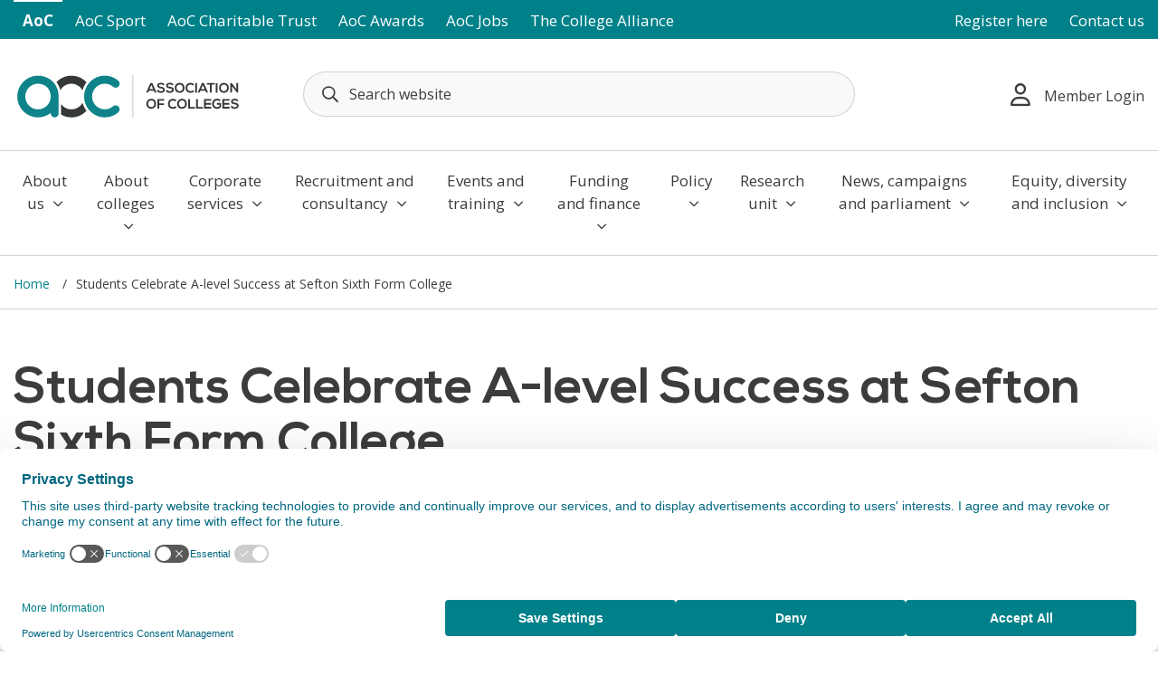

--- FILE ---
content_type: text/html; charset=UTF-8
request_url: https://www.aoc.co.uk/students-celebrate-a-level-success-at-sefton-sixth-form-college
body_size: 22151
content:
            <!DOCTYPE html>
<html lang="en-GB">
    <head>
        <meta charset="utf-8"/>
        <meta http-equiv="X-UA-Compatible" content="IE=edge">
        <meta name="viewport" content="width=device-width, initial-scale=1.0"/>
        <meta name="referrer" content="origin-when-cross-origin">

        <meta name="csrfTokenName" content="CRAFT_CSRF_TOKEN"/>
        <meta name="csrfTokenValue" content="f9jlm1GmSoHWkCZS1uHhg_x-wn__bK53wV-ld-bd_0by0uVV5j1zry7on_EL33rCjvpVa7qKq--jBo8xtSvIGa0s_BSMiKUPqoaoMa1RG-Y="/>

        
        
        
            
        <meta name="apple-mobile-web-app-title" content="AOC"/>

        <link rel="shortcut icon" href="/favicon.ico" type="image/x-icon" />
        <link rel="apple-touch-icon" href="/apple-touch-icon.png" />

        
        <link rel="preconnect" href="https://fonts.googleapis.com">
        <link rel="preconnect" href="https://fonts.gstatic.com" crossorigin>
        <link href="https://fonts.googleapis.com/css2?family=Open+Sans:wght@300;400;600;700;800&display=swap" rel="stylesheet">

        <!-- Google Tag Manager -->
        <script>(function(w,d,s,l,i){w[l]=w[l]||[];w[l].push({'gtm.start':
                    new Date().getTime(),event:'gtm.js'});var f=d.getElementsByTagName(s)[0],
                j=d.createElement(s),dl=l!='dataLayer'?'&l='+l:'';j.async=true;j.src=
                'https://www.googletagmanager.com/gtm.js?id='+i+dl;f.parentNode.insertBefore(j,f);
            })(window,document,'script','dataLayer','GTM-NTP6VZ5');</script>
        <!-- End Google Tag Manager -->
    <title>Students Celebrate A-level Success at… | Association of Colleges</title><meta name="generator" content="SEOmatic">
<meta name="description" content="Students and staff at Sefton Sixth Form College are celebrating yet another set of impressive A-level results.">
<meta name="referrer" content="no-referrer-when-downgrade">
<meta name="robots" content="all">
<meta content="en_GB" property="og:locale">
<meta content="Association of Colleges" property="og:site_name">
<meta content="website" property="og:type">
<meta content="https://www.aoc.co.uk/students-celebrate-a-level-success-at-sefton-sixth-form-college" property="og:url">
<meta content="Students Celebrate A-level Success at Sefton Sixth Form College" property="og:title">
<meta content="Students and staff at Sefton Sixth Form College are celebrating yet another set of impressive A-level results." property="og:description">
<meta content="https://www.youtube.com/user/AoCinfo" property="og:see_also">
<meta content="https://www.linkedin.com/company/association-of-colleges" property="og:see_also">
<meta content="https://www.facebook.com/AssocOfColleges" property="og:see_also">
<meta content="https://twitter.com/AoC_info" property="og:see_also">
<meta name="twitter:card" content="summary">
<meta name="twitter:site" content="@AoC_info">
<meta name="twitter:creator" content="@AoC_info">
<meta name="twitter:title" content="Association of Colleges | Students Celebrate A-level Success at…">
<meta name="twitter:description" content="Students and staff at Sefton Sixth Form College are celebrating yet another set of impressive A-level results.">
<link href="https://www.aoc.co.uk/students-celebrate-a-level-success-at-sefton-sixth-form-college" rel="canonical">
<link href="https://www.aoc.co.uk/" rel="home">
<link type="text/plain" href="https://www.aoc.co.uk/humans.txt" rel="author">
<link href="/dist/app.css?v=1767873520" rel="stylesheet">
<link href="/dist/fontawesome.css?v=1718614948" rel="stylesheet"></head>
    <body class="aoc students-celebrate-a-level-success-at-sefton-sixth-form-college " id="wrapper">
        <!-- Google Tag Manager (noscript) -->
        <noscript><iframe src="https://www.googletagmanager.com/ns.html?id=GTM-NTP6VZ5" height="0" width="0" style="display:none;visibility:hidden"></iframe></noscript>
        <!-- End Google Tag Manager (noscript) -->
        <a class="sr-only sr-only-focusable" href="#content">Skip to main content</a>

        <header>
            <div class="top-nav">
            <div class="container">
                <div class="row">
                    <div class="col-md-12 col-xl-8" role="navigation" aria-label="AoC Websites">
                        <button type="button" id="site-toggle" aria-label="AoC website toggle">AOC</button>
                                                <ul id="sites-list">
                                                            <li class="current"><a href="https://www.aoc.co.uk/">AoC</a></li>
                                                            <li class=""><a href="https://www.aoc.co.uk/sport">AoC Sport</a></li>
                                                            <li class=""><a href="https://www.aoc.co.uk/charitable-trust">AoC Charitable Trust</a></li>
                                                            <li class=""><a href="https://www.aoc.co.uk/awards">AoC Awards</a></li>
                                                            <li class=""><a href="https://www.aocjobs.com">AoC Jobs</a></li>
                                                            <li class=""><a href="https://www.aoc.co.uk/the-college-alliance">The College Alliance</a></li>
                                                    </ul>
                    </div>
                    <div class="col-md-3 col-xl-4 text-end">
                        <ul id="member-links">
                                                            <li><a href="/user/register">Register here</a></li>
                            
                            
                                                            <li><a href="/contact-us">Contact us</a></li>
                                                    </ul>
                    </div>
                </div>
            </div>
        </div>
    
    <div class="logo-container">
        <div class="container">
            <div class="row align-items-center">
                <div class="col-6 col-lg-3">
                    <a href="https://www.aoc.co.uk/" aria-label="AoC Homepage">
                        <img src="/skin/aoc-logo.svg" class="logo" width="252" alt="AOC Logo">
                    </a>
                </div>
                <div class="col-6 d-xl-none text-end ms-auto">
                    <button name="toggle-search" type="button" id="search-toggle" aria-label="Toggle search">
                        <i class="far fa-search"></i>
                    </button>
                    <button name="toggle-mobile-menu" type="button" id="overlay-toggle" aria-label="Toggle mobile menu">
                        <i class="far fa-bars"></i>
                    </button>
                </div>
                <div class="col col-xl-6" id="search-container">
                    <form action="https://www.aoc.co.uk/search" id="header-search-form" role="search">
                        <input type="text" name="q" id="header-search-query" placeholder="Search website" autocomplete="off" aria-label="Search terms">
                        <button name="search" type="submit" class="d-none">Search</button>
                        <div id="header-search-results"></div>
                    </form>
                </div>

                                    <div class="col-lg-3 col-xl-3 d-none d-xl-block">
                        <nav class="d-flex justify-content-end">

                                                            <div class="dropdown">
                                    <button class="dropdown-toggle member-login-button" type="button" data-bs-toggle="dropdown" aria-haspopup="true" aria-expanded="false"><i class="far fa-user"></i>Member Login</button>
                                    <nav class="dropdown-menu dropdown-menu-end" id="member-dropdown" aria-label="Login and Register">
                                        <a href="/user/login" class="member-login" accesskey="0">Member Login</a>
                                        <span>Or</span>
                                        <a href="/user/register" class="register-today" accesskey="0">Register Today</a>
                                    </nav>
                                </div>
                                                    </nav>
                    </div>
                            </div>
        </div>
    </div>

    <div class="main-nav d-none d-xl-block">
                    <nav class="navbar navbar-expand-lg navbar-light bg-light" aria-label="Main">
                <div class="container">
                    <div class="collapse navbar-collapse" id="navbarSupportedContent">
                        <ul class="navbar-nav mx-auto">
                                                                                                                                                    <li class="nav-item ">
                                    <a href="https://www.aoc.co.uk/about-us" class="nav-link has-children" data-child="about-us" accesskey="1">About us <i class="far fa-angle-down"></i></a>
                                </li>
                                                                                            <li class="nav-item ">
                                    <a href="https://www.aoc.co.uk/about" class="nav-link has-children" data-child="about" accesskey="2">About colleges <i class="far fa-angle-down"></i></a>
                                </li>
                                                                                            <li class="nav-item ">
                                    <a href="https://www.aoc.co.uk/corporate-services" class="nav-link has-children" data-child="corporate-services" accesskey="3">Corporate services <i class="far fa-angle-down"></i></a>
                                </li>
                                                                                            <li class="nav-item ">
                                    <a href="https://www.aoc.co.uk/recruitment-consultancy" class="nav-link has-children" data-child="recruitment-consultancy" accesskey="4">Recruitment and consultancy <i class="far fa-angle-down"></i></a>
                                </li>
                                                                                            <li class="nav-item ">
                                    <a href="https://www.aoc.co.uk/events-training" class="nav-link has-children" data-child="events-training" accesskey="5">Events and training <i class="far fa-angle-down"></i></a>
                                </li>
                                                                                            <li class="nav-item ">
                                    <a href="https://www.aoc.co.uk/funding-finance" class="nav-link has-children" data-child="funding-finance" accesskey="6">Funding and finance <i class="far fa-angle-down"></i></a>
                                </li>
                                                                                            <li class="nav-item ">
                                    <a href="https://www.aoc.co.uk/policy" class="nav-link has-children" data-child="policy" accesskey="7">Policy <i class="far fa-angle-down"></i></a>
                                </li>
                                                                                            <li class="nav-item ">
                                    <a href="https://www.aoc.co.uk/research-unit" class="nav-link has-children" data-child="research-unit" accesskey="8">Research unit <i class="far fa-angle-down"></i></a>
                                </li>
                                                                                            <li class="nav-item ">
                                    <a href="https://www.aoc.co.uk/news-campaigns-parliament" class="nav-link has-children" data-child="news-campaigns-parliament" accesskey="9">News, campaigns and parliament <i class="far fa-angle-down"></i></a>
                                </li>
                                                                                            <li class="nav-item ">
                                    <a href="https://www.aoc.co.uk/our-equality-diversity-and-inclusion-work" class="nav-link has-children" data-child="our-equality-diversity-and-inclusion-work" accesskey="10">Equity, diversity and inclusion <i class="far fa-angle-down"></i></a>
                                </li>
                                                    </ul>
                    </div>
                </div>
            </nav>
                                                            <div class="child-pages" data-parent="about-us">
                        <div class="row g-0">
                            <div class="col-md-6">
                                <ul>
                                    <li><a href="https://www.aoc.co.uk/about-us" accesskey="0" class="nav-parent">About us<i class="far fa-angle-right"></i></a></li>
                                                                            <li class="">
                                            <a href="https://www.aoc.co.uk/about-us" data-grandchild="about-association-of-colleges" accesskey="0" class="child-link has-children">About Association of Colleges <i class="far fa-angle-right"></i></a>
                                        </li>
                                                                            <li class="">
                                            <a href="https://www.aoc.co.uk/about-us/membership" data-grandchild="membership" accesskey="0" class="child-link has-children">Membership <i class="far fa-angle-right"></i></a>
                                        </li>
                                                                            <li class="">
                                            <a href="https://www.aoc.co.uk/about-us/aoc-governance" data-grandchild="aoc-governance" accesskey="0" class="child-link has-children">AoC Governance <i class="far fa-angle-right"></i></a>
                                        </li>
                                                                            <li class="">
                                            <a href="https://www.aoc.co.uk/about-us/aoc-regions" data-grandchild="aoc-regions" accesskey="0" class="child-link has-children">AoC Regions <i class="far fa-angle-right"></i></a>
                                        </li>
                                                                            <li class="">
                                            <a href="/charitable-trust" data-grandchild="aoc-charitable-trust" accesskey="0" class="child-link ">AoC Charitable Trust </a>
                                        </li>
                                                                            <li class="">
                                            <a href="/sport" data-grandchild="aoc-sport" accesskey="0" class="child-link ">AoC Sport </a>
                                        </li>
                                                                            <li class="">
                                            <a href="https://www.aoc.co.uk/about-us/our-climate-and-sustainability-work" data-grandchild="our-climate-and-sustainability-work" accesskey="0" class="child-link ">Our Climate and Sustainability Work </a>
                                        </li>
                                                                            <li class="">
                                            <a href="https://www.aoc.co.uk/about-us/four-nations" data-grandchild="four-nations" accesskey="0" class="child-link ">Our Work Across the UK and Ireland </a>
                                        </li>
                                                                            <li class="">
                                            <a href="https://www.aoc.co.uk/about-us/governors-council-2" data-grandchild="governors-council-2" accesskey="0" class="child-link ">AoC National Chairs&#039; Council </a>
                                        </li>
                                                                            <li class="">
                                            <a href="https://www.aoc.co.uk/about-us/safeguarding" data-grandchild="safeguarding" accesskey="0" class="child-link ">Safeguarding </a>
                                        </li>
                                                                            <li class="">
                                            <a href="https://www.aoc.co.uk/about-us/work-for-aoc" data-grandchild="work-for-aoc" accesskey="0" class="child-link has-children">Careers at AoC <i class="far fa-angle-right"></i></a>
                                        </li>
                                                                    </ul>
                            </div>
                            <div class="col-md-6">
                                                                                                            <div class="grandchild-pages" data-parent="about-association-of-colleges">
                                            <ul>
                                                <li><a href="https://www.aoc.co.uk/about-us" class="nav-parent">About Association of Colleges<i class="far fa-angle-right"></i></a></li>
                                                                                                    <li><a href="https://www.aoc.co.uk/about-us/about-association-of-colleges/strategic-plan-objectives" class="grandchild-link">Our strategic plan</a></li>
                                                                                                    <li><a href="https://www.aoc.co.uk/about-us/about-association-of-colleges/aoc-mission-values" class="grandchild-link">Our ambition, mission and values</a></li>
                                                                                            </ul>
                                        </div>
                                                                                                                                                <div class="grandchild-pages" data-parent="membership">
                                            <ul>
                                                <li><a href="https://www.aoc.co.uk/about-us/membership" class="nav-parent">Membership<i class="far fa-angle-right"></i></a></li>
                                                                                                    <li><a href="https://www.aoc.co.uk/about-us/membership/how-we-support-our-members" class="grandchild-link">How we support our members</a></li>
                                                                                                    <li><a href="https://www.aoc.co.uk/about-us/membership/membership-highlights" class="grandchild-link">Membership highlights</a></li>
                                                                                                    <li><a href="https://www.aoc.co.uk/about-us/membership/become-a-member" class="grandchild-link">Become a Member</a></li>
                                                                                                    <li><a href="https://www.aoc.co.uk/about-us/membership/become-an-associate" class="grandchild-link">Become an Associate</a></li>
                                                                                                    <li><a href="https://www.aoc.co.uk/about-us/membership/become-an-affiliate" class="grandchild-link">Become an Affiliate</a></li>
                                                                                                    <li><a href="https://www.aoc.co.uk/about-us/membership/affiliate-member-directory" class="grandchild-link">Affiliate Directory</a></li>
                                                                                            </ul>
                                        </div>
                                                                                                                                                <div class="grandchild-pages" data-parent="aoc-governance">
                                            <ul>
                                                <li><a href="https://www.aoc.co.uk/about-us/aoc-governance" class="nav-parent">AoC Governance<i class="far fa-angle-right"></i></a></li>
                                                                                                    <li><a href="https://www.aoc.co.uk/about-us/aoc-governance/aoc-services" class="grandchild-link">AoC Services</a></li>
                                                                                                    <li><a href="https://www.aoc.co.uk/about-us/aoc-governance/aoc-sport" class="grandchild-link">AoC Sport</a></li>
                                                                                                    <li><a href="https://www.aoc.co.uk/about-us/aoc-governance/aoc-charitable-trust" class="grandchild-link">AoC Charitable Trust</a></li>
                                                                                            </ul>
                                        </div>
                                                                                                                                                <div class="grandchild-pages" data-parent="aoc-regions">
                                            <ul>
                                                <li><a href="https://www.aoc.co.uk/about-us/aoc-regions" class="nav-parent">AoC Regions<i class="far fa-angle-right"></i></a></li>
                                                                                                    <li><a href="https://www.aoc.co.uk/about-us/aoc-regions/aoc-regions-how-we-support-members" class="grandchild-link">AoC Regions: How we support members</a></li>
                                                                                                    <li><a href="https://www.aoc.co.uk/about-us/aoc-regions/aoc-n-e" class="grandchild-link">AoC North East</a></li>
                                                                                                    <li><a href="https://www.aoc.co.uk/about-us/aoc-regions/aoc-n-w" class="grandchild-link">AoC North West</a></li>
                                                                                                    <li><a href="https://www.aoc.co.uk/about-us/aoc-regions/aoc-y-h" class="grandchild-link">AoC Yorkshire and the Humber</a></li>
                                                                                                    <li><a href="https://www.aoc.co.uk/about-us/aoc-regions/aoc-west-midlands" class="grandchild-link">AoC West Midlands</a></li>
                                                                                                    <li><a href="https://www.aoc.co.uk/about-us/aoc-regions/aoc-east" class="grandchild-link">AoC East</a></li>
                                                                                                    <li><a href="https://www.aoc.co.uk/about-us/aoc-regions/aoc-east-midlands" class="grandchild-link">AoC East Midlands</a></li>
                                                                                                    <li><a href="https://www.aoc.co.uk/about-us/aoc-regions/aoc-south-east" class="grandchild-link">AoC South East</a></li>
                                                                                                    <li><a href="https://www.aoc.co.uk/about-us/aoc-regions/aoc-south-west" class="grandchild-link">AoC South West</a></li>
                                                                                                    <li><a href="https://www.aoc.co.uk/about-us/aoc-regions/aoc-london" class="grandchild-link">AoC London</a></li>
                                                                                            </ul>
                                        </div>
                                                                                                                                                                                                                                                                                                                                                                                                                                                                                                                                                                        <div class="grandchild-pages" data-parent="work-for-aoc">
                                            <ul>
                                                <li><a href="https://www.aoc.co.uk/about-us/work-for-aoc" class="nav-parent">Careers at AoC<i class="far fa-angle-right"></i></a></li>
                                                                                                    <li><a href="https://www.aoc.co.uk/about-us/work-for-aoc/benefits-of-working-for-aoc" class="grandchild-link">Benefits of working for AoC</a></li>
                                                                                            </ul>
                                        </div>
                                                                                                </div>
                        </div>
                    </div>
                                                                <div class="child-pages" data-parent="about">
                        <div class="row g-0">
                            <div class="col-md-6">
                                <ul>
                                    <li><a href="https://www.aoc.co.uk/about" accesskey="0" class="nav-parent">About colleges<i class="far fa-angle-right"></i></a></li>
                                                                            <li class="">
                                            <a href="https://www.aoc.co.uk/about/general-further-education-colleges" data-grandchild="general-further-education-colleges" accesskey="0" class="child-link ">General further education colleges </a>
                                        </li>
                                                                            <li class="">
                                            <a href="https://www.aoc.co.uk/about/sixth-form-colleges" data-grandchild="sixth-form-colleges" accesskey="0" class="child-link ">Sixth form colleges </a>
                                        </li>
                                                                            <li class="">
                                            <a href="https://www.aoc.co.uk/about/land-based-colleges" data-grandchild="land-based-colleges" accesskey="0" class="child-link ">Land-based colleges </a>
                                        </li>
                                                                            <li class="">
                                            <a href="https://www.aoc.co.uk/about/institutes-of-technology" data-grandchild="institutes-of-technology" accesskey="0" class="child-link ">Institutes of Technology </a>
                                        </li>
                                                                            <li class="">
                                            <a href="https://www.aoc.co.uk/about/specialist-colleges" data-grandchild="specialist-colleges" accesskey="0" class="child-link ">Specialist colleges </a>
                                        </li>
                                                                            <li class="">
                                            <a href="https://www.aoc.co.uk/about/college-key-facts" data-grandchild="college-key-facts" accesskey="0" class="child-link ">College Key Facts </a>
                                        </li>
                                                                            <li class="">
                                            <a href="https://www.aoc.co.uk/about/international-work" data-grandchild="international-work" accesskey="0" class="child-link has-children">International Work <i class="far fa-angle-right"></i></a>
                                        </li>
                                                                            <li class="">
                                            <a href="https://www.aoc.co.uk/about/list-of-colleges-in-the-uk" data-grandchild="list-of-colleges-in-the-uk" accesskey="0" class="child-link ">List of colleges in the UK </a>
                                        </li>
                                                                            <li class="">
                                            <a href="https://www.aoc.co.uk/about/college-directory" data-grandchild="college-directory" accesskey="0" class="child-link ">College Directory </a>
                                        </li>
                                                                            <li class="">
                                            <a href="https://www.aoc.co.uk/about/college-mergers" data-grandchild="college-mergers" accesskey="0" class="child-link ">College mergers </a>
                                        </li>
                                                                            <li class="">
                                            <a href="https://www.aoc.co.uk/about/worldskills-uk" data-grandchild="worldskills-uk" accesskey="0" class="child-link ">WorldSkills UK </a>
                                        </li>
                                                                            <li class="">
                                            <a href="https://www.aoc.co.uk/about/aoc-jobs-jobs-in-colleges" data-grandchild="aoc-jobs-jobs-in-colleges" accesskey="0" class="child-link ">AoC Jobs - Jobs in Colleges </a>
                                        </li>
                                                                            <li class="">
                                            <a href="https://www.aoc.co.uk/awards" data-grandchild="aoc-college-awards-redirect" accesskey="0" class="child-link ">AoC Awards </a>
                                        </li>
                                                                    </ul>
                            </div>
                            <div class="col-md-6">
                                                                                                                                                                                                                                                                                                                                                                                                                                                                                                                                    <div class="grandchild-pages" data-parent="international-work">
                                            <ul>
                                                <li><a href="https://www.aoc.co.uk/about/international-work" class="nav-parent">International Work<i class="far fa-angle-right"></i></a></li>
                                                                                                    <li><a href="https://www.aoc.co.uk/about/international-work/aoc-international-survey-report-2023" class="grandchild-link">AoC International Survey Report 2023</a></li>
                                                                                                    <li><a href="https://www.aoc.co.uk/about/international-work/international-survey-report-2023" class="grandchild-link">AoC International Survey Report 2022</a></li>
                                                                                                    <li><a href="https://www.aoc.co.uk/about/international-work/aoc-international-survey-report-2020" class="grandchild-link">AoC International Survey Report 2020</a></li>
                                                                                                    <li><a href="https://www.aoc.co.uk/about/international-work/aoc-international-survey-report-2019" class="grandchild-link">AoC International Survey Report 2019</a></li>
                                                                                                    <li><a href="https://www.aoc.co.uk/about/international-work/aoc-international-survey-report-2018" class="grandchild-link">AoC International Survey Report 2018</a></li>
                                                                                                    <li><a href="https://www.aoc.co.uk/about/international-work/aoc-international-survey-report-2017" class="grandchild-link">AoC International Survey Report 2017</a></li>
                                                                                            </ul>
                                        </div>
                                                                                                                                                                                                                                                                                                                                                                                                                                                                                                                        </div>
                        </div>
                    </div>
                                                                <div class="child-pages" data-parent="corporate-services">
                        <div class="row g-0">
                            <div class="col-md-6">
                                <ul>
                                    <li><a href="https://www.aoc.co.uk/corporate-services" accesskey="0" class="nav-parent">Corporate services<i class="far fa-angle-right"></i></a></li>
                                                                            <li class="">
                                            <a href="https://www.aoc.co.uk/corporate-services/mental-health-wellbeing-2" data-grandchild="mental-health-wellbeing-2" accesskey="0" class="child-link ">Mental health and wellbeing </a>
                                        </li>
                                                                            <li class="">
                                            <a href="https://www.aoc.co.uk/corporate-services/aoc-student-engagement-charter" data-grandchild="aoc-student-engagement-charter" accesskey="0" class="child-link ">AoC Student Engagement Charter </a>
                                        </li>
                                                                            <li class="">
                                            <a href="https://www.aoc.co.uk/corporate-services/data-protection-gdpr" data-grandchild="data-protection-gdpr" accesskey="0" class="child-link has-children">Data Protection/GDPR <i class="far fa-angle-right"></i></a>
                                        </li>
                                                                            <li class="">
                                            <a href="https://www.aoc.co.uk/corporate-services/employment-services" data-grandchild="employment-services" accesskey="0" class="child-link has-children"><i class="fas fa-lock"></i>Employment Services - college workforce <i class="far fa-angle-right"></i></a>
                                        </li>
                                                                            <li class="">
                                            <a href="https://www.aoc.co.uk/corporate-services/governance" data-grandchild="governance" accesskey="0" class="child-link has-children">Governance <i class="far fa-angle-right"></i></a>
                                        </li>
                                                                            <li class="">
                                            <a href="https://www.aoc.co.uk/corporate-services/projects" data-grandchild="projects" accesskey="0" class="child-link has-children">Projects <i class="far fa-angle-right"></i></a>
                                        </li>
                                                                            <li class="">
                                            <a href="https://www.aoc.co.uk/corporate-services/resources-guidance-2" data-grandchild="resources-guidance-2" accesskey="0" class="child-link ">Resources/Guidance </a>
                                        </li>
                                                                            <li class="">
                                            <a href="https://www.aoc.co.uk/corporate-services/sustainability-climate-action-hub" data-grandchild="sustainability-climate-action-hub" accesskey="0" class="child-link has-children">Sustainability &amp; Climate Action Hub <i class="far fa-angle-right"></i></a>
                                        </li>
                                                                            <li class="">
                                            <a href="https://www.aoc.co.uk/corporate-services/partnerships" data-grandchild="partnerships" accesskey="0" class="child-link ">Partnerships </a>
                                        </li>
                                                                            <li class="">
                                            <a href="https://www.aoc.co.uk/corporate-services/honours-nomination" data-grandchild="honours-nomination" accesskey="0" class="child-link ">Honours Nomination </a>
                                        </li>
                                                                            <li class="">
                                            <a href="https://www.aoc.co.uk/corporate-services/brexit" data-grandchild="brexit" accesskey="0" class="child-link ">Brexit </a>
                                        </li>
                                                                            <li class="">
                                            <a href="https://www.aoc.co.uk/corporate-services/oftsed-inspection-support" data-grandchild="oftsed-inspection-support" accesskey="0" class="child-link ">Ofsted Inspection Support </a>
                                        </li>
                                                                            <li class="">
                                            <a href="https://www.aoc.co.uk/corporate-services/aoc-charters" data-grandchild="aoc-charters" accesskey="0" class="child-link ">AoC charters </a>
                                        </li>
                                                                    </ul>
                            </div>
                            <div class="col-md-6">
                                                                                                                                                                                                                                                    <div class="grandchild-pages" data-parent="data-protection-gdpr">
                                            <ul>
                                                <li><a href="https://www.aoc.co.uk/corporate-services/data-protection-gdpr" class="nav-parent">Data Protection/GDPR<i class="far fa-angle-right"></i></a></li>
                                                                                                    <li><a href="https://www.aoc.co.uk/corporate-services/data-protection-gdpr/resources" class="grandchild-link"><i class="fas fa-lock"></i>Resources</a></li>
                                                                                                    <li><a href="https://www.aoc.co.uk/corporate-services/data-protection-gdpr/college-case-studies" class="grandchild-link">College case studies</a></li>
                                                                                            </ul>
                                        </div>
                                                                                                                                                <div class="grandchild-pages" data-parent="employment-services">
                                            <ul>
                                                <li><a href="https://www.aoc.co.uk/corporate-services/employment-services" class="nav-parent">Employment Services - college workforce<i class="far fa-angle-right"></i></a></li>
                                                                                                    <li><a href="https://www.aoc.co.uk/corporate-services/employment-services/employment-how-we-support-members" class="grandchild-link"><i class="fas fa-lock"></i>Employment: How we support members</a></li>
                                                                                                    <li><a href="https://www.aoc.co.uk/corporate-services/employment-services/introduction-employment-helpline" class="grandchild-link"><i class="fas fa-lock"></i>Introduction &amp; Employment Helpline</a></li>
                                                                                                    <li><a href="https://www.aoc.co.uk/corporate-services/employment-services/absence-sickness-management" class="grandchild-link"><i class="fas fa-lock"></i>Absence &amp; Sickness Management</a></li>
                                                                                                    <li><a href="https://www.aoc.co.uk/corporate-services/employment-services/contracts-t-cs" class="grandchild-link"><i class="fas fa-lock"></i>Contracts and T&amp;Cs</a></li>
                                                                                                    <li><a href="https://www.aoc.co.uk/corporate-services/employment-services/disciplinary-capability-grievance" class="grandchild-link"><i class="fas fa-lock"></i>Disciplinary, Capability, Grievance &amp; Harassment</a></li>
                                                                                                    <li><a href="https://www.aoc.co.uk/corporate-services/employment-services/edi" class="grandchild-link"><i class="fas fa-lock"></i>Equality, Diversity &amp; Inclusion</a></li>
                                                                                                    <li><a href="https://www.aoc.co.uk/corporate-services/employment-services/employee-relations-general-hr-issues" class="grandchild-link"><i class="fas fa-lock"></i>General Employee Relations &amp; HR Issues</a></li>
                                                                                                    <li><a href="https://www.aoc.co.uk/corporate-services/employment-services/holiday-annual-leave-related" class="grandchild-link"><i class="fas fa-lock"></i>Holiday/annual leave related</a></li>
                                                                                                    <li><a href="https://www.aoc.co.uk/corporate-services/employment-services/industrial-relations" class="grandchild-link"><i class="fas fa-lock"></i>Industrial Relations</a></li>
                                                                                                    <li><a href="https://www.aoc.co.uk/corporate-services/employment-services/ons-reclassification-related" class="grandchild-link"><i class="fas fa-lock"></i>ONS reclassification related guidance</a></li>
                                                                                                    <li><a href="https://www.aoc.co.uk/corporate-services/employment-services/pay-pensions" class="grandchild-link"><i class="fas fa-lock"></i>Pay &amp; Pensions</a></li>
                                                                                                    <li><a href="https://www.aoc.co.uk/corporate-services/employment-services/recruitment" class="grandchild-link"><i class="fas fa-lock"></i>Recruitment</a></li>
                                                                                                    <li><a href="https://www.aoc.co.uk/corporate-services/employment-services/redundancy-restructuring-tupe" class="grandchild-link"><i class="fas fa-lock"></i>Redundancy, Restructuring &amp; TUPE</a></li>
                                                                                                    <li><a href="https://www.aoc.co.uk/corporate-services/employment-services/safeguarding-prevent" class="grandchild-link"><i class="fas fa-lock"></i>Safeguarding/Prevent</a></li>
                                                                                                    <li><a href="https://www.aoc.co.uk/corporate-services/employment-services/workforce-benchmarking-surveys-research" class="grandchild-link"><i class="fas fa-lock"></i>Benchmarking, Surveys &amp; Research</a></li>
                                                                                            </ul>
                                        </div>
                                                                                                                                                <div class="grandchild-pages" data-parent="governance">
                                            <ul>
                                                <li><a href="https://www.aoc.co.uk/corporate-services/governance" class="nav-parent">Governance<i class="far fa-angle-right"></i></a></li>
                                                                                                    <li><a href="https://www.aoc.co.uk/corporate-services/governance/governance-how-we-support-members" class="grandchild-link">Governance: How we support members</a></li>
                                                                                                    <li><a href="https://www.aoc.co.uk/corporate-services/governance/governance-timeline" class="grandchild-link">Governance Timeline</a></li>
                                                                                                    <li><a href="https://www.aoc.co.uk/corporate-services/governance/representation" class="grandchild-link">Representation</a></li>
                                                                                                    <li><a href="https://www.aoc.co.uk/corporate-services/governance/governors-council" class="grandchild-link">AoC National Chairs&#039; Council</a></li>
                                                                                                    <li><a href="https://www.aoc.co.uk/corporate-services/governance/ngpg" class="grandchild-link">National Governance Professionals&#039; Group</a></li>
                                                                                                    <li><a href="https://www.aoc.co.uk/corporate-services/governance/code" class="grandchild-link">Further Education Code of Good Governance</a></li>
                                                                                                    <li><a href="https://www.aoc.co.uk/corporate-services/governance/external-governance-reviews" class="grandchild-link">External Board Reviews</a></li>
                                                                                                    <li><a href="https://www.aoc.co.uk/corporate-services/governance/resources" class="grandchild-link"><i class="fas fa-lock"></i>Resources</a></li>
                                                                                                    <li><a href="https://www.aoc.co.uk/corporate-services/governance/student-governor-support-hub" class="grandchild-link"><i class="fas fa-lock"></i>Student Governor Support Hub</a></li>
                                                                                                    <li><a href="https://www.aoc.co.uk/corporate-services/governance/hot-topics" class="grandchild-link"><i class="fas fa-lock"></i>Hot Topics</a></li>
                                                                                                    <li><a href="https://www.aoc.co.uk/corporate-services/governance/governance-briefings" class="grandchild-link"><i class="fas fa-lock"></i>Governance Briefings</a></li>
                                                                                            </ul>
                                        </div>
                                                                                                                                                <div class="grandchild-pages" data-parent="projects">
                                            <ul>
                                                <li><a href="https://www.aoc.co.uk/corporate-services/projects" class="nav-parent">Projects<i class="far fa-angle-right"></i></a></li>
                                                                                                    <li><a href="https://www.aoc.co.uk/corporate-services/projects/get-involved-projects" class="grandchild-link">Get Involved!</a></li>
                                                                                                    <li><a href="https://www.aoc.co.uk/corporate-services/projects/contact-the-projects-team" class="grandchild-link">Contact the projects team</a></li>
                                                                                                    <li><a href="https://www.aoc.co.uk/corporate-services/projects/apprenticeship-workforce-development-awd-programme" class="grandchild-link">Apprenticeship Workforce Development (AWD) Programme</a></li>
                                                                                                    <li><a href="https://www.aoc.co.uk/corporate-services/projects/creating-a-greener-london-sustainable-construction-skills" class="grandchild-link">Creating a Greener London – Sustainable Construction Skills</a></li>
                                                                                                    <li><a href="https://www.aoc.co.uk/corporate-services/projects/the-5rs-approach-to-gcse-maths-resits" class="grandchild-link">The 5Rs Approach to GCSE Maths Resits</a></li>
                                                                                                    <li><a href="https://www.aoc.co.uk/corporate-services/projects/creative-writing-in-fe" class="grandchild-link">Creative Arts in FE 2025 – developing student voice through creativity</a></li>
                                                                                                    <li><a href="https://www.aoc.co.uk/corporate-services/projects/youth-social-action-programme-phase-three" class="grandchild-link">Pears Youth Social Action &amp; Enrichment Programme (Phase Three)</a></li>
                                                                                                    <li><a href="https://www.aoc.co.uk/corporate-services/projects/events-and-support-brochure-for-t-level-and-tltp-providers" class="grandchild-link">T Level and T Level Foundation Year Provider Support Programme</a></li>
                                                                                                    <li><a href="https://www.aoc.co.uk/corporate-services/projects/t-level-professional-development-tlpd-offer" class="grandchild-link">T Level Professional Development (TLPD) Offer</a></li>
                                                                                                    <li><a href="https://www.aoc.co.uk/corporate-services/projects/the-role-of-enrichment-in-further-education-college-voices" class="grandchild-link">The Valuing Enrichment Project</a></li>
                                                                                                    <li><a href="https://www.aoc.co.uk/corporate-services/projects/film-london-metro-london-skills-cluster" class="grandchild-link">Film London - Metro London Skills Cluster</a></li>
                                                                                                    <li><a href="https://www.aoc.co.uk/corporate-services/projects/empowering-fe-enhancing-skills-with-technology" class="grandchild-link">Empowering FE: enhancing skills with technology</a></li>
                                                                                                    <li><a href="https://www.aoc.co.uk/corporate-services/projects/student-governor-inductions-2025-26" class="grandchild-link">ETF Student Governor Inductions 2025/26</a></li>
                                                                                                    <li><a href="https://www.aoc.co.uk/corporate-services/projects/the-gatsby-foundation-technical-education-networks" class="grandchild-link">The Gatsby Foundation Technical Education Networks</a></li>
                                                                                                    <li><a href="https://www.aoc.co.uk/corporate-services/projects/etf-governor-inductions-25-26" class="grandchild-link">ETF Governor Inductions 25/26﻿</a></li>
                                                                                                    <li><a href="https://www.aoc.co.uk/corporate-services/projects/careers-education-information-advice-guidance-2" class="grandchild-link">Careers Education, Information, Advice and Guidance</a></li>
                                                                                                    <li><a href="https://www.aoc.co.uk/corporate-services/projects/etf-mental-health-and-wellbeing-project-2" class="grandchild-link">ETF Mental Health and Wellbeing Project</a></li>
                                                                                                    <li><a href="https://www.aoc.co.uk/corporate-services/projects/digital-insight-hubs" class="grandchild-link">Digital Insight Hubs</a></li>
                                                                                            </ul>
                                        </div>
                                                                                                                                                                                                                    <div class="grandchild-pages" data-parent="sustainability-climate-action-hub">
                                            <ul>
                                                <li><a href="https://www.aoc.co.uk/corporate-services/sustainability-climate-action-hub" class="nav-parent">Sustainability &amp; Climate Action Hub<i class="far fa-angle-right"></i></a></li>
                                                                                                    <li><a href="https://www.aoc.co.uk/corporate-services/sustainability-climate-action-hub/the-climate-commission-for-uk-higher-further-education" class="grandchild-link">The Climate Commission for UK Higher &amp; Further Education</a></li>
                                                                                                    <li><a href="https://www.aoc.co.uk/corporate-services/sustainability-climate-action-hub/colleges-sustainability" class="grandchild-link">Colleges &amp; Sustainability</a></li>
                                                                                                    <li><a href="https://www.aoc.co.uk/corporate-services/sustainability-climate-action-hub/green-skills-green-jobs" class="grandchild-link">Green Skills - Green Jobs</a></li>
                                                                                                    <li><a href="https://www.aoc.co.uk/corporate-services/sustainability-climate-action-hub/governance" class="grandchild-link">Governance</a></li>
                                                                                                    <li><a href="https://www.aoc.co.uk/corporate-services/sustainability-climate-action-hub/useful-resources-links" class="grandchild-link">Useful Resources &amp; Links</a></li>
                                                                                                    <li><a href="https://www.aoc.co.uk/corporate-services/sustainability-climate-action-hub/aoc-staff" class="grandchild-link">AoC Staff</a></li>
                                                                                                    <li><a href="https://www.aoc.co.uk/corporate-services/sustainability-climate-action-hub/colleges-national-green-week" class="grandchild-link">Colleges&#039; National Green Week</a></li>
                                                                                            </ul>
                                        </div>
                                                                                                                                                                                                                                                                                                                                                                                                                                                    </div>
                        </div>
                    </div>
                                                                <div class="child-pages" data-parent="recruitment-consultancy">
                        <div class="row g-0">
                            <div class="col-md-6">
                                <ul>
                                    <li><a href="https://www.aoc.co.uk/recruitment-consultancy" accesskey="0" class="nav-parent">Recruitment and consultancy<i class="far fa-angle-right"></i></a></li>
                                                                            <li class="">
                                            <a href="https://www.aoc.co.uk/recruitment-consultancy/why-work-with-us" data-grandchild="why-work-with-us" accesskey="0" class="child-link ">Meet The Team </a>
                                        </li>
                                                                            <li class="">
                                            <a href="https://www.aoc.co.uk/recruitment-consultancy/recruitment-how-we-support-members" data-grandchild="recruitment-how-we-support-members" accesskey="0" class="child-link ">Recruitment and consultancy: How we support members </a>
                                        </li>
                                                                            <li class="">
                                            <a href="https://www.aoc.co.uk/recruitment-consultancy/executive-recruitment" data-grandchild="executive-recruitment" accesskey="0" class="child-link ">Executive Recruitment </a>
                                        </li>
                                                                            <li class="">
                                            <a href="https://www.aoc.co.uk/recruitment-consultancy/interim-recruitment" data-grandchild="interim-recruitment" accesskey="0" class="child-link ">Interim Recruitment </a>
                                        </li>
                                                                            <li class="">
                                            <a href="https://www.aoc.co.uk/recruitment-consultancy/governance-recruitment" data-grandchild="governance-recruitment" accesskey="0" class="child-link ">Governance Recruitment </a>
                                        </li>
                                                                            <li class="">
                                            <a href="https://www.aoc.co.uk/recruitment-consultancy/college-vacancies" data-grandchild="college-vacancies" accesskey="0" class="child-link ">College Vacancies </a>
                                        </li>
                                                                            <li class="">
                                            <a href="https://www.aoc.co.uk/recruitment-consultancy/consultancy" data-grandchild="consultancy" accesskey="0" class="child-link ">Consultancy </a>
                                        </li>
                                                                            <li class="">
                                            <a href="https://www.aoc.co.uk/recruitment-consultancy/college-collective" data-grandchild="college-collective" accesskey="0" class="child-link ">The College Collective </a>
                                        </li>
                                                                            <li class="">
                                            <a href="https://www.aoc.co.uk/corporate-services/governance/external-governance-reviews" data-grandchild="external-board-review" accesskey="0" class="child-link ">External Board Reviews </a>
                                        </li>
                                                                            <li class="">
                                            <a href="https://www.aocjobs.com/" data-grandchild="aoc-jobs" accesskey="0" class="child-link ">AoC Jobs </a>
                                        </li>
                                                                            <li class="">
                                            <a href="https://www.aoc.co.uk/recruitment-consultancy/recruitment-and-consultancy-case-studies" data-grandchild="recruitment-and-consultancy-case-studies" accesskey="0" class="child-link ">Recruitment and consultancy case studies </a>
                                        </li>
                                                                            <li class="">
                                            <a href="https://www.aoc.co.uk/recruitment-consultancy/senior-post-holder-appraisal-and-chair-review" data-grandchild="senior-post-holder-appraisal-and-chair-review" accesskey="0" class="child-link ">Senior Post Holder Appraisal and Chair Review </a>
                                        </li>
                                                                    </ul>
                            </div>
                            <div class="col-md-6">
                                                                                                                                                                                                                                                                                                                                                                                                                                                                                                                                                                                                                                                                                                                                                                                                                                                                                                            </div>
                        </div>
                    </div>
                                                                <div class="child-pages" data-parent="events-training">
                        <div class="row g-0">
                            <div class="col-md-6">
                                <ul>
                                    <li><a href="https://www.aoc.co.uk/events-training" accesskey="0" class="nav-parent">Events and training<i class="far fa-angle-right"></i></a></li>
                                                                            <li class="">
                                            <a href="https://www.aoc.co.uk/events-training/events" data-grandchild="events" accesskey="0" class="child-link ">Events </a>
                                        </li>
                                                                            <li class="">
                                            <a href="https://www.aoc.co.uk/events-training/annualconference-exhibition" data-grandchild="annualconference-exhibition" accesskey="0" class="child-link has-children">AoC Annual Conference and Exhibition 2025 <i class="far fa-angle-right"></i></a>
                                        </li>
                                                                            <li class="">
                                            <a href="https://www.aoc.co.uk/events-training/t-level-foundation-year-events" data-grandchild="t-level-foundation-year-events" accesskey="0" class="child-link ">T Level and T Level Foundation Year Events </a>
                                        </li>
                                                                            <li class="">
                                            <a href="https://www.aoc.co.uk/events-training/events-and-training-how-we-support-members" data-grandchild="events-and-training-how-we-support-members" accesskey="0" class="child-link ">Events and training: How we support members </a>
                                        </li>
                                                                            <li class="">
                                            <a href="https://www.aoc.co.uk/events-training/regional-network-meetings" data-grandchild="regional-network-meetings" accesskey="0" class="child-link ">Regional Network Meetings </a>
                                        </li>
                                                                            <li class="">
                                            <a href="https://www.aoc.co.uk/events-training/previous-events-webinars" data-grandchild="previous-events-webinars" accesskey="0" class="child-link ">Previous Events and Webinars </a>
                                        </li>
                                                                            <li class="">
                                            <a href="https://www.aoc.co.uk/events-training/in-house-training" data-grandchild="in-house-training" accesskey="0" class="child-link ">In-House Training </a>
                                        </li>
                                                                            <li class="">
                                            <a href="https://www.aoc.co.uk/events-training/senior-leadership-development-programme" data-grandchild="senior-leadership-development-programme" accesskey="0" class="child-link ">Senior Leadership Development Programme </a>
                                        </li>
                                                                            <li class="">
                                            <a href="https://www.aoc.co.uk/events-training/early-career-and-experienced-middle-managers-programme" data-grandchild="early-career-and-experienced-middle-managers-programme" accesskey="0" class="child-link ">Early Career and Experienced Managers&#039; Programme </a>
                                        </li>
                                                                            <li class="">
                                            <a href="https://www.aoc.co.uk/events-training/sponsorship-exhibition-opportunities" data-grandchild="sponsorship-exhibition-opportunities" accesskey="0" class="child-link ">Sponsorship and Exhibition Opportunities </a>
                                        </li>
                                                                            <li class="">
                                            <a href="https://www.aoc.co.uk/events-training/aoc-student-leadership-programme" data-grandchild="aoc-student-leadership-programme" accesskey="0" class="child-link ">AoC Student Leadership in Further Education Programme </a>
                                        </li>
                                                                    </ul>
                            </div>
                            <div class="col-md-6">
                                                                                                                                                                                <div class="grandchild-pages" data-parent="annualconference-exhibition">
                                            <ul>
                                                <li><a href="https://www.aoc.co.uk/events-training/annualconference-exhibition" class="nav-parent">AoC Annual Conference and Exhibition 2025<i class="far fa-angle-right"></i></a></li>
                                                                                                    <li><a href="https://www.aoc.co.uk/events-training/annualconference-exhibition/diarydates" class="grandchild-link">Dates for your diary</a></li>
                                                                                                    <li><a href="https://www.aoc.co.uk/events-training/annualconference-exhibition/our-sponsors-exhibitors" class="grandchild-link">Our sponsors and exhibitors</a></li>
                                                                                                    <li><a href="https://www.aoc.co.uk/events-training/annualconference-exhibition/sustainability" class="grandchild-link">Sustainability</a></li>
                                                                                                    <li><a href="https://www.aoc.co.uk/events-training/annualconference-exhibition/annual-conference-exhibition-2025-resources" class="grandchild-link">Annual Conference and Exhibition 2025 Resources</a></li>
                                                                                                    <li><a href="https://www.aoc.co.uk/events-training/annualconference-exhibition/aoc-conference-and-exhibition-day-one-round-up" class="grandchild-link">Day one round-up</a></li>
                                                                                                    <li><a href="https://www.aoc.co.uk/events-training/annualconference-exhibition/aoc-conference-and-exhibition-day-two" class="grandchild-link">Day two round-up</a></li>
                                                                                            </ul>
                                        </div>
                                                                                                                                                                                                                                                                                                                                                                                                                                                                                                                                                                                                                                                                                                                                    </div>
                        </div>
                    </div>
                                                                <div class="child-pages" data-parent="funding-finance">
                        <div class="row g-0">
                            <div class="col-md-6">
                                <ul>
                                    <li><a href="https://www.aoc.co.uk/funding-finance" accesskey="0" class="nav-parent">Funding and finance<i class="far fa-angle-right"></i></a></li>
                                                                            <li class="">
                                            <a href="https://www.aoc.co.uk/funding-finance/colleges-finance-directors-group" data-grandchild="colleges-finance-directors-group" accesskey="0" class="child-link has-children">Colleges Finance Directors Group (CFDG) <i class="far fa-angle-right"></i></a>
                                        </li>
                                                                            <li class="">
                                            <a href="https://www.aoc.co.uk/funding-finance/funding" data-grandchild="funding" accesskey="0" class="child-link ">Funding </a>
                                        </li>
                                                                            <li class="">
                                            <a href="https://www.aoc.co.uk/funding-finance/public-spending" data-grandchild="public-spending" accesskey="0" class="child-link ">Public Spending </a>
                                        </li>
                                                                            <li class="">
                                            <a href="https://www.aoc.co.uk/funding-finance/accounting" data-grandchild="accounting" accesskey="0" class="child-link ">Accounting </a>
                                        </li>
                                                                            <li class="">
                                            <a href="https://www.aoc.co.uk/funding-finance/managing-money-in-colleges" data-grandchild="managing-money-in-colleges" accesskey="0" class="child-link ">Managing Money in Colleges </a>
                                        </li>
                                                                            <li class="">
                                            <a href="https://www.aoc.co.uk/funding-finance/pensions" data-grandchild="pensions" accesskey="0" class="child-link ">Pensions </a>
                                        </li>
                                                                            <li class="">
                                            <a href="https://www.aoc.co.uk/funding-finance/capital-projects" data-grandchild="capital-projects" accesskey="0" class="child-link ">Capital Projects </a>
                                        </li>
                                                                            <li class="">
                                            <a href="https://www.aoc.co.uk/funding-finance/reports-presentations" data-grandchild="reports-presentations" accesskey="0" class="child-link ">Reports and presentations </a>
                                        </li>
                                                                            <li class="">
                                            <a href="https://www.aoc.co.uk/funding-finance/reclassification" data-grandchild="reclassification" accesskey="0" class="child-link ">Reclassification </a>
                                        </li>
                                                                    </ul>
                            </div>
                            <div class="col-md-6">
                                                                                                            <div class="grandchild-pages" data-parent="colleges-finance-directors-group">
                                            <ul>
                                                <li><a href="https://www.aoc.co.uk/funding-finance/colleges-finance-directors-group" class="nav-parent">Colleges Finance Directors Group (CFDG)<i class="far fa-angle-right"></i></a></li>
                                                                                                    <li><a href="https://www.aoc.co.uk/funding-finance/colleges-finance-directors-group/cfdg-activity" class="grandchild-link">CFDG activity</a></li>
                                                                                            </ul>
                                        </div>
                                                                                                                                                                                                                                                                                                                                                                                                                                                                                                                                                                                                                                                                </div>
                        </div>
                    </div>
                                                                <div class="child-pages" data-parent="policy">
                        <div class="row g-0">
                            <div class="col-md-6">
                                <ul>
                                    <li><a href="https://www.aoc.co.uk/policy" accesskey="0" class="nav-parent">Policy<i class="far fa-angle-right"></i></a></li>
                                                                            <li class="">
                                            <a href="https://www.aoc.co.uk/policy/meet-the-team" data-grandchild="meet-the-team" accesskey="0" class="child-link ">Meet the Policy Team </a>
                                        </li>
                                                                            <li class="">
                                            <a href="https://www.aoc.co.uk/policy/policy-how-we-support-members" data-grandchild="policy-how-we-support-members" accesskey="0" class="child-link ">Policy: How we support members </a>
                                        </li>
                                                                            <li class="">
                                            <a href="https://www.aoc.co.uk/policy/education-policy" data-grandchild="education-policy" accesskey="0" class="child-link has-children">Policy Areas <i class="far fa-angle-right"></i></a>
                                        </li>
                                                                            <li class="">
                                            <a href="https://www.aoc.co.uk/policy/publications" data-grandchild="publications" accesskey="0" class="child-link ">Submissions </a>
                                        </li>
                                                                            <li class="">
                                            <a href="https://www.aoc.co.uk/policy/policy-papers-reports-new" data-grandchild="policy-papers-reports-new" accesskey="0" class="child-link ">Policy Papers &amp; Reports </a>
                                        </li>
                                                                            <li class="">
                                            <a href="https://www.aoc.co.uk/policy/aoc-2030-group" data-grandchild="aoc-2030-group" accesskey="0" class="child-link ">AoC 2030 Group </a>
                                        </li>
                                                                            <li class="">
                                            <a href="https://www.aoc.co.uk/policy/aoc-strategy-groups" data-grandchild="aoc-strategy-groups" accesskey="0" class="child-link has-children">AoC Strategy Groups <i class="far fa-angle-right"></i></a>
                                        </li>
                                                                            <li class="">
                                            <a href="https://www.aoc.co.uk/policy/aoc-reference-groups" data-grandchild="aoc-reference-groups" accesskey="0" class="child-link has-children">AoC Reference Groups <i class="far fa-angle-right"></i></a>
                                        </li>
                                                                            <li class="">
                                            <a href="https://www.aoc.co.uk/policy/opportunity-england" data-grandchild="opportunity-england" accesskey="0" class="child-link has-children">Opportunity England <i class="far fa-angle-right"></i></a>
                                        </li>
                                                                    </ul>
                            </div>
                            <div class="col-md-6">
                                                                                                                                                                                                                                                    <div class="grandchild-pages" data-parent="education-policy">
                                            <ul>
                                                <li><a href="https://www.aoc.co.uk/policy/education-policy" class="nav-parent">Policy Areas<i class="far fa-angle-right"></i></a></li>
                                                                                                    <li><a href="https://www.aoc.co.uk/policy/education-policy/14-16-2" class="grandchild-link">14 to 16</a></li>
                                                                                                    <li><a href="https://www.aoc.co.uk/policy/education-policy/16-18-new" class="grandchild-link">16 to 18</a></li>
                                                                                                    <li><a href="https://www.aoc.co.uk/policy/education-policy/adults" class="grandchild-link">Adults</a></li>
                                                                                                    <li><a href="https://www.aoc.co.uk/policy/education-policy/apprenticeship-employer-engagement" class="grandchild-link">Apprenticeship &amp; Employer Engagement</a></li>
                                                                                                    <li><a href="https://www.aoc.co.uk/policy/education-policy/careers-education-information-advice-guidance" class="grandchild-link">Careers Education, Information, Advice and Guidance</a></li>
                                                                                                    <li><a href="https://www.aoc.co.uk/policy/education-policy/technology-2" class="grandchild-link">Digital Technology</a></li>
                                                                                                    <li><a href="https://www.aoc.co.uk/policy/education-policy/higher-education" class="grandchild-link">Higher Education</a></li>
                                                                                                    <li><a href="https://www.aoc.co.uk/policy/education-policy/send" class="grandchild-link">Special Educational Needs and Disabilities (SEND)</a></li>
                                                                                                    <li><a href="https://www.aoc.co.uk/policy/education-policy/student-support" class="grandchild-link">Student Support</a></li>
                                                                                                    <li><a href="https://www.aoc.co.uk/policy/education-policy/t-levels-2" class="grandchild-link">T Levels</a></li>
                                                                                            </ul>
                                        </div>
                                                                                                                                                                                                                                                                                                                                                            <div class="grandchild-pages" data-parent="aoc-strategy-groups">
                                            <ul>
                                                <li><a href="https://www.aoc.co.uk/policy/aoc-strategy-groups" class="nav-parent">AoC Strategy Groups<i class="far fa-angle-right"></i></a></li>
                                                                                                    <li><a href="https://www.aoc.co.uk/policy/aoc-strategy-groups/curriculum-strategy-group" class="grandchild-link">Curriculum Strategy Group</a></li>
                                                                                                    <li><a href="https://www.aoc.co.uk/policy/aoc-strategy-groups/systems-and-colleges-strategy-group" class="grandchild-link">Funding and Accountability Strategy Group</a></li>
                                                                                                    <li><a href="https://www.aoc.co.uk/policy/aoc-strategy-groups/students-strategy-group" class="grandchild-link">Students Strategy Group</a></li>
                                                                                                    <li><a href="https://www.aoc.co.uk/policy/aoc-strategy-groups/workforce-strategy-group" class="grandchild-link">Workforce Strategy Group</a></li>
                                                                                            </ul>
                                        </div>
                                                                                                                                                <div class="grandchild-pages" data-parent="aoc-reference-groups">
                                            <ul>
                                                <li><a href="https://www.aoc.co.uk/policy/aoc-reference-groups" class="nav-parent">AoC Reference Groups<i class="far fa-angle-right"></i></a></li>
                                                                                                    <li><a href="https://www.aoc.co.uk/policy/aoc-reference-groups/14-16-reference-group" class="grandchild-link">14-16 Reference Group</a></li>
                                                                                                    <li><a href="https://www.aoc.co.uk/policy/aoc-reference-groups/16-18-reference-group" class="grandchild-link">16-18 Reference Group</a></li>
                                                                                                    <li><a href="https://www.aoc.co.uk/policy/aoc-reference-groups/adults-inc-esol-reference-group" class="grandchild-link">Adults (inc. ESOL) Reference Group</a></li>
                                                                                                    <li><a href="https://www.aoc.co.uk/policy/aoc-reference-groups/apprenticeship-reference-group" class="grandchild-link">Apprenticeship Reference Group</a></li>
                                                                                                    <li><a href="https://www.aoc.co.uk/policy/aoc-reference-groups/edi-reference-group" class="grandchild-link">EDI Reference Group</a></li>
                                                                                                    <li><a href="https://www.aoc.co.uk/policy/aoc-reference-groups/he-reference-group" class="grandchild-link">HE Reference Group</a></li>
                                                                                                    <li><a href="https://www.aoc.co.uk/policy/aoc-reference-groups/hr-reference-group" class="grandchild-link">HR Reference Group</a></li>
                                                                                                    <li><a href="https://www.aoc.co.uk/policy/aoc-reference-groups/international-reference-group" class="grandchild-link">International Reference Group</a></li>
                                                                                                    <li><a href="https://www.aoc.co.uk/policy/aoc-reference-groups/mental-health-reference-group" class="grandchild-link">Mental Health Reference Group</a></li>
                                                                                                    <li><a href="https://www.aoc.co.uk/policy/aoc-reference-groups/send-reference-group" class="grandchild-link">SEND Reference Group</a></li>
                                                                                                    <li><a href="https://www.aoc.co.uk/policy/aoc-reference-groups/sustainability-climate-change-reference-group" class="grandchild-link">Sustainability &amp; Climate Change Reference Group</a></li>
                                                                                                    <li><a href="https://www.aoc.co.uk/policy/aoc-reference-groups/technology-reference-group" class="grandchild-link">Technology Reference Group</a></li>
                                                                                                    <li><a href="https://www.aoc.co.uk/policy/aoc-reference-groups/worldskills-uk-reference-group" class="grandchild-link">WorldSkills Reference Group</a></li>
                                                                                            </ul>
                                        </div>
                                                                                                                                                <div class="grandchild-pages" data-parent="opportunity-england">
                                            <ul>
                                                <li><a href="https://www.aoc.co.uk/policy/opportunity-england" class="nav-parent">Opportunity England<i class="far fa-angle-right"></i></a></li>
                                                                                                    <li><a href="https://www.aoc.co.uk/policy/opportunity-england/opportunity-england" class="grandchild-link">Opportunity  England:  How colleges can transform life  chances, overcome inequalities  and boost economic growth</a></li>
                                                                                                    <li><a href="https://www.aoc.co.uk/policy/opportunity-england/100-opportunity-the-case-for-a-tertiary-education-system" class="grandchild-link">100% opportunity: the case for a tertiary education system</a></li>
                                                                                                    <li><a href="https://www.aoc.co.uk/policy/opportunity-england/opportunity-england-a-collection-of-in-depth-policy-papers" class="grandchild-link">Opportunity England: a collection of in-depth policy papers</a></li>
                                                                                            </ul>
                                        </div>
                                                                                                </div>
                        </div>
                    </div>
                                                                <div class="child-pages" data-parent="research-unit">
                        <div class="row g-0">
                            <div class="col-md-6">
                                <ul>
                                    <li><a href="https://www.aoc.co.uk/research-unit" accesskey="0" class="nav-parent">Research unit<i class="far fa-angle-right"></i></a></li>
                                                                            <li class="">
                                            <a href="https://www.aoc.co.uk/research-unit/surveys" data-grandchild="surveys" accesskey="0" class="child-link ">Surveys </a>
                                        </li>
                                                                            <li class="">
                                            <a href="https://www.aoc.co.uk/research-unit/research-projects" data-grandchild="research-projects" accesskey="0" class="child-link ">Research </a>
                                        </li>
                                                                            <li class="">
                                            <a href="https://www.aoc.co.uk/research-unit/research-further" data-grandchild="research-further" accesskey="0" class="child-link ">Research Further </a>
                                        </li>
                                                                            <li class="">
                                            <a href="https://www.aoc.co.uk/research-unit/thinkfurther" data-grandchild="thinkfurther" accesskey="0" class="child-link ">Think Further - thought leadership in FE </a>
                                        </li>
                                                                            <li class="">
                                            <a href="https://www.aoc.co.uk/research-unit/mides-benchmarking" data-grandchild="mides-benchmarking" accesskey="0" class="child-link ">MiDES Benchmarking </a>
                                        </li>
                                                                            <li class="">
                                            <a href="https://www.aoc.co.uk/research-unit/data-sources" data-grandchild="data-sources" accesskey="0" class="child-link ">Data Sources </a>
                                        </li>
                                                                    </ul>
                            </div>
                            <div class="col-md-6">
                                                                                                                                                                                                                                                                                                                                                                                                                                                                                    </div>
                        </div>
                    </div>
                                                                <div class="child-pages" data-parent="news-campaigns-parliament">
                        <div class="row g-0">
                            <div class="col-md-6">
                                <ul>
                                    <li><a href="https://www.aoc.co.uk/news-campaigns-parliament" accesskey="0" class="nav-parent">News, campaigns and parliament<i class="far fa-angle-right"></i></a></li>
                                                                            <li class="">
                                            <a href="https://www.aoc.co.uk/news-campaigns-parliament/aoc-newsroom" data-grandchild="aoc-newsroom" accesskey="0" class="child-link has-children">AoC newsroom <i class="far fa-angle-right"></i></a>
                                        </li>
                                                                            <li class="">
                                            <a href="https://www.aoc.co.uk/news-campaigns-parliament/aoc-blogs" data-grandchild="aoc-blogs" accesskey="0" class="child-link ">AoC Blogs </a>
                                        </li>
                                                                            <li class="">
                                            <a href="https://www.aoc.co.uk/news-campaigns-parliament/briefings" data-grandchild="briefings" accesskey="0" class="child-link ">Briefings </a>
                                        </li>
                                                                            <li class="">
                                            <a href="https://www.aoc.co.uk/news-campaigns-parliament/aoc-campaigns/past-campaigns-2" data-grandchild="aoc-campaigns" accesskey="0" class="child-link has-children">AoC Campaigns <i class="far fa-angle-right"></i></a>
                                        </li>
                                                                            <li class="">
                                            <a href="https://www.aoc.co.uk/news-campaigns-parliament/college-case-studies" data-grandchild="college-case-studies" accesskey="0" class="child-link ">Case studies </a>
                                        </li>
                                                                            <li class="">
                                            <a href="https://www.aoc.co.uk/news-campaigns-parliament/comms-advice-resources" data-grandchild="comms-advice-resources" accesskey="0" class="child-link has-children">Comms advice and resources for colleges <i class="far fa-angle-right"></i></a>
                                        </li>
                                                                            <li class="">
                                            <a href="https://www.aoc.co.uk/news-campaigns-parliament/policy-updates" data-grandchild="policy-updates" accesskey="0" class="child-link ">Policy updates </a>
                                        </li>
                                                                            <li class="">
                                            <a href="https://www.aoc.co.uk/news-campaigns-parliament/work-in-parliament" data-grandchild="work-in-parliament" accesskey="0" class="child-link has-children">Work in Parliament <i class="far fa-angle-right"></i></a>
                                        </li>
                                                                            <li class="">
                                            <a href="https://www.aoc.co.uk/news-campaigns-parliament/general-and-mayoral-election-resources" data-grandchild="general-and-mayoral-election-resources" accesskey="0" class="child-link ">Election resources </a>
                                        </li>
                                                                    </ul>
                            </div>
                            <div class="col-md-6">
                                                                                                            <div class="grandchild-pages" data-parent="aoc-newsroom">
                                            <ul>
                                                <li><a href="https://www.aoc.co.uk/news-campaigns-parliament/aoc-newsroom" class="nav-parent">AoC newsroom<i class="far fa-angle-right"></i></a></li>
                                                                                                    <li><a href="https://www.aoc.co.uk/news-campaigns-parliament/aoc-newsroom/college-news" class="grandchild-link">College news</a></li>
                                                                                            </ul>
                                        </div>
                                                                                                                                                                                                                                                                                        <div class="grandchild-pages" data-parent="aoc-campaigns">
                                            <ul>
                                                <li><a href="https://www.aoc.co.uk/news-campaigns-parliament/aoc-campaigns/past-campaigns-2" class="nav-parent">AoC Campaigns<i class="far fa-angle-right"></i></a></li>
                                                                                                    <li><a href="https://www.aoc.co.uk/news-campaigns-parliament/aoc-campaigns/adult-learning-pays" class="grandchild-link">Adult Learning Pays</a></li>
                                                                                                    <li><a href="https://www.aoc.co.uk/news-campaigns-parliament/aoc-campaigns/colleges-week" class="grandchild-link">Colleges Week 2026: Skills for all</a></li>
                                                                                                    <li><a href="https://www.aoc.co.uk/news-campaigns-parliament/aoc-campaigns/love-our-colleges" class="grandchild-link">Love Our Colleges</a></li>
                                                                                                    <li><a href="https://www.aoc.co.uk/news-campaigns-parliament/aoc-campaigns/mission-accepted" class="grandchild-link">Mission accepted</a></li>
                                                                                                    <li><a href="https://www.aoc.co.uk/news-campaigns-parliament/aoc-campaigns/past-campaigns-2" class="grandchild-link">Past campaigns</a></li>
                                                                                            </ul>
                                        </div>
                                                                                                                                                                                                                    <div class="grandchild-pages" data-parent="comms-advice-resources">
                                            <ul>
                                                <li><a href="https://www.aoc.co.uk/news-campaigns-parliament/comms-advice-resources" class="nav-parent">Comms advice and resources for colleges<i class="far fa-angle-right"></i></a></li>
                                                                                                    <li><a href="https://www.aoc.co.uk/news-campaigns-parliament/comms-advice-resources/media-relations-10-ways-to-build-effective-relationships-with-the-media" class="grandchild-link">Media relations: 10 ways to build effective relationships with the media</a></li>
                                                                                                    <li><a href="https://www.aoc.co.uk/news-campaigns-parliament/comms-advice-resources/how-to-choose-a-pr-agency" class="grandchild-link">How to choose a PR agency</a></li>
                                                                                                    <li><a href="https://www.aoc.co.uk/news-campaigns-parliament/comms-advice-resources/legal-considerations-for-communications-and-media-work" class="grandchild-link">Legal considerations for communications and media work</a></li>
                                                                                                    <li><a href="https://www.aoc.co.uk/news-campaigns-parliament/comms-advice-resources/how-to-plan-for-a-new-build" class="grandchild-link">How to plan for a new build</a></li>
                                                                                                    <li><a href="https://www.aoc.co.uk/news-campaigns-parliament/comms-advice-resources/crisis-communications-your-go-to-guide" class="grandchild-link">Crisis communications: your go-to guide</a></li>
                                                                                                    <li><a href="https://www.aoc.co.uk/news-campaigns-parliament/comms-advice-resources/how-to-handle-photo-consent-for-media-and-marketing" class="grandchild-link">How to handle photo consent for media and marketing</a></li>
                                                                                                    <li><a href="https://www.aoc.co.uk/news-campaigns-parliament/comms-advice-resources/how-to-evaluate-a-pr-and-media-campaign" class="grandchild-link">How to evaluate a PR and media campaign</a></li>
                                                                                                    <li><a href="https://www.aoc.co.uk/news-campaigns-parliament/comms-advice-resources/how-to-react-to-regulation-funding-and-restructuring-issues" class="grandchild-link">How to react to regulation, funding and restructuring issues</a></li>
                                                                                                    <li><a href="https://www.aoc.co.uk/news-campaigns-parliament/comms-advice-resources/how-to-react-quickly-and-effectively-to-the-media" class="grandchild-link">How to react quickly and effectively to the media</a></li>
                                                                                                    <li><a href="https://www.aoc.co.uk/news-campaigns-parliament/comms-advice-resources/working-with-the-media-a-complete-guide" class="grandchild-link">Working with the media: a complete guide</a></li>
                                                                                                    <li><a href="https://www.aoc.co.uk/news-campaigns-parliament/comms-advice-resources/how-to-write-a-compelling-case-study" class="grandchild-link">How to write a compelling case study</a></li>
                                                                                                    <li><a href="https://www.aoc.co.uk/news-campaigns-parliament/comms-advice-resources/how-to-write-for-the-web" class="grandchild-link">How to write for the web</a></li>
                                                                                                    <li><a href="https://www.aoc.co.uk/news-campaigns-parliament/comms-advice-resources/college-communications-marketing-and-campaigns-community" class="grandchild-link">Communications, marketing and campaigns community</a></li>
                                                                                                    <li><a href="https://www.aoc.co.uk/news-campaigns-parliament/comms-advice-resources/communications-media-marketing-and-research-how-we-support-members" class="grandchild-link">Communications, media, marketing and research: how we support members</a></li>
                                                                                            </ul>
                                        </div>
                                                                                                                                                                                                                    <div class="grandchild-pages" data-parent="work-in-parliament">
                                            <ul>
                                                <li><a href="https://www.aoc.co.uk/news-campaigns-parliament/work-in-parliament" class="nav-parent">Work in Parliament<i class="far fa-angle-right"></i></a></li>
                                                                                                    <li><a href="https://www.aoc.co.uk/news-campaigns-parliament/work-in-parliament/appg" class="grandchild-link">APPG on FE and Lifelong Learning</a></li>
                                                                                                    <li><a href="https://www.aoc.co.uk/news-campaigns-parliament/work-in-parliament/briefings-for-mps" class="grandchild-link">Briefings for Parliamentarians &amp; Consultation Responses</a></li>
                                                                                                    <li><a href="https://www.aoc.co.uk/news-campaigns-parliament/work-in-parliament/contact-the-team" class="grandchild-link">Contact the Team</a></li>
                                                                                                    <li><a href="https://www.aoc.co.uk/news-campaigns-parliament/work-in-parliament/public-affairs-how-we-support-members" class="grandchild-link">Public Affairs: How we support members</a></li>
                                                                                            </ul>
                                        </div>
                                                                                                                                                                    </div>
                        </div>
                    </div>
                                                                <div class="child-pages" data-parent="our-equality-diversity-and-inclusion-work">
                        <div class="row g-0">
                            <div class="col-md-6">
                                <ul>
                                    <li><a href="https://www.aoc.co.uk/our-equality-diversity-and-inclusion-work" accesskey="0" class="nav-parent">Equity, diversity and inclusion<i class="far fa-angle-right"></i></a></li>
                                                                            <li class="">
                                            <a href="https://www.aoc.co.uk/our-equality-diversity-and-inclusion-work/aocs-equity-diversity-and-inclusion-charter" data-grandchild="aocs-equity-diversity-and-inclusion-charter" accesskey="0" class="child-link has-children">AoC’s Equity, Diversity and Inclusion Charter <i class="far fa-angle-right"></i></a>
                                        </li>
                                                                            <li class="">
                                            <a href="https://www.aoc.co.uk/our-equality-diversity-and-inclusion-work/edi-blogs" data-grandchild="edi-blogs" accesskey="0" class="child-link ">Equity, diversity and inclusion blogs </a>
                                        </li>
                                                                            <li class="">
                                            <a href="https://www.aoc.co.uk/our-equality-diversity-and-inclusion-work/equality-diversity-and-inclusion-briefings" data-grandchild="equality-diversity-and-inclusion-briefings" accesskey="0" class="child-link ">Equity, diversity and inclusion resources </a>
                                        </li>
                                                                            <li class="">
                                            <a href="https://www.aoc.co.uk/our-equality-diversity-and-inclusion-work/aocs-equity-exchange" data-grandchild="aocs-equity-exchange" accesskey="0" class="child-link ">AoC&#039;s Equity Exchange </a>
                                        </li>
                                                                            <li class="">
                                            <a href="https://www.aoc.co.uk/our-equality-diversity-and-inclusion-work/equality-diversity-and-inclusion-case-studies" data-grandchild="equality-diversity-and-inclusion-case-studies" accesskey="0" class="child-link has-children">Equity, diversity and inclusion case studies <i class="far fa-angle-right"></i></a>
                                        </li>
                                                                    </ul>
                            </div>
                            <div class="col-md-6">
                                                                                                            <div class="grandchild-pages" data-parent="aocs-equity-diversity-and-inclusion-charter">
                                            <ul>
                                                <li><a href="https://www.aoc.co.uk/our-equality-diversity-and-inclusion-work/aocs-equity-diversity-and-inclusion-charter" class="nav-parent">AoC’s Equity, Diversity and Inclusion Charter<i class="far fa-angle-right"></i></a></li>
                                                                                                    <li><a href="https://www.aoc.co.uk/our-equality-diversity-and-inclusion-work/aocs-equity-diversity-and-inclusion-charter/aocs-equity-diversity-and-inclusion-charter-for-further-education-sector-organisations" class="grandchild-link">AoC’s Equity, Diversity and Inclusion Charter for further education sector organisations</a></li>
                                                                                                    <li><a href="https://www.aoc.co.uk/our-equality-diversity-and-inclusion-work/aocs-equity-diversity-and-inclusion-charter/aocs-equity-diversity-and-inclusion-charter-signatories" class="grandchild-link">AoC’s Equity, Diversity and Inclusion Charter signatories</a></li>
                                                                                            </ul>
                                        </div>
                                                                                                                                                                                                                                                                                                                                                            <div class="grandchild-pages" data-parent="equality-diversity-and-inclusion-case-studies">
                                            <ul>
                                                <li><a href="https://www.aoc.co.uk/our-equality-diversity-and-inclusion-work/equality-diversity-and-inclusion-case-studies" class="nav-parent">Equity, diversity and inclusion case studies<i class="far fa-angle-right"></i></a></li>
                                                                                                    <li><a href="https://www.aoc.co.uk/our-equality-diversity-and-inclusion-work/equality-diversity-and-inclusion-case-studies/youth-social-action-ambassador-programme-case-studies-and-impact-report-year-two-24-25" class="grandchild-link">Youth Social Action Ambassador Programme Case Studies 2024-2025</a></li>
                                                                                            </ul>
                                        </div>
                                                                                                </div>
                        </div>
                    </div>
                                        </div>
</header>

        
        <main id="content" class="">
            <div id="mobile-overlay">
    <div class="update-member-links">
        <div class="overlay-container single-link-overlay-container">
                            <a href="/user/login" class="single-link"><i class="far fa-user"></i> Member login</a>
                    </div>
    </div>

    <div class="container">
        <div class="row">
            <div class="col-sm-12">
                                    <ul>
                                                                                                        <li class="nav-item ">
                                <a href="https://www.aoc.co.uk/about-us" class="nav-link has-children" accesskey="1">About us <i class="far fa-angle-right"></i></a>
                                                                    <ul>
                                        <li><button type="button" class="nav-back"><i class="fa fa-angle-left"></i>Back</button></li>
                                        <li><a href="https://www.aoc.co.uk/about-us" class="nav-parent">About us<i class="far fa-angle-right"></i></a></li>
                                                                                    <li>
                                                <a href="https://www.aoc.co.uk/about-us" class="has-children">About Association of Colleges <i class="far fa-angle-right"></i></a>
                                                                                                    <ul>
                                                        <li><button type="button" class="nav-back"><i class="fa fa-angle-left"></i>Back</button></li>
                                                        <li><a href="https://www.aoc.co.uk/about-us" class="nav-parent">About Association of Colleges<i class="far fa-angle-right"></i></a></li>
                                                                                                                    <li><a href="https://www.aoc.co.uk/about-us/about-association-of-colleges/strategic-plan-objectives">Our strategic plan</a></li>
                                                                                                                    <li><a href="https://www.aoc.co.uk/about-us/about-association-of-colleges/aoc-mission-values">Our ambition, mission and values</a></li>
                                                                                                            </ul>
                                                                                            </li>
                                                                                    <li>
                                                <a href="https://www.aoc.co.uk/about-us/membership" class="has-children">Membership <i class="far fa-angle-right"></i></a>
                                                                                                    <ul>
                                                        <li><button type="button" class="nav-back"><i class="fa fa-angle-left"></i>Back</button></li>
                                                        <li><a href="https://www.aoc.co.uk/about-us/membership" class="nav-parent">Membership<i class="far fa-angle-right"></i></a></li>
                                                                                                                    <li><a href="https://www.aoc.co.uk/about-us/membership/how-we-support-our-members">How we support our members</a></li>
                                                                                                                    <li><a href="https://www.aoc.co.uk/about-us/membership/membership-highlights">Membership highlights</a></li>
                                                                                                                    <li><a href="https://www.aoc.co.uk/about-us/membership/become-a-member">Become a Member</a></li>
                                                                                                                    <li><a href="https://www.aoc.co.uk/about-us/membership/become-an-associate">Become an Associate</a></li>
                                                                                                                    <li><a href="https://www.aoc.co.uk/about-us/membership/become-an-affiliate">Become an Affiliate</a></li>
                                                                                                                    <li><a href="https://www.aoc.co.uk/about-us/membership/affiliate-member-directory">Affiliate Directory</a></li>
                                                                                                            </ul>
                                                                                            </li>
                                                                                    <li>
                                                <a href="https://www.aoc.co.uk/about-us/aoc-governance" class="has-children">AoC Governance <i class="far fa-angle-right"></i></a>
                                                                                                    <ul>
                                                        <li><button type="button" class="nav-back"><i class="fa fa-angle-left"></i>Back</button></li>
                                                        <li><a href="https://www.aoc.co.uk/about-us/aoc-governance" class="nav-parent">AoC Governance<i class="far fa-angle-right"></i></a></li>
                                                                                                                    <li><a href="https://www.aoc.co.uk/about-us/aoc-governance/aoc-services">AoC Services</a></li>
                                                                                                                    <li><a href="https://www.aoc.co.uk/about-us/aoc-governance/aoc-sport">AoC Sport</a></li>
                                                                                                                    <li><a href="https://www.aoc.co.uk/about-us/aoc-governance/aoc-charitable-trust">AoC Charitable Trust</a></li>
                                                                                                            </ul>
                                                                                            </li>
                                                                                    <li>
                                                <a href="https://www.aoc.co.uk/about-us/aoc-regions" class="has-children">AoC Regions <i class="far fa-angle-right"></i></a>
                                                                                                    <ul>
                                                        <li><button type="button" class="nav-back"><i class="fa fa-angle-left"></i>Back</button></li>
                                                        <li><a href="https://www.aoc.co.uk/about-us/aoc-regions" class="nav-parent">AoC Regions<i class="far fa-angle-right"></i></a></li>
                                                                                                                    <li><a href="https://www.aoc.co.uk/about-us/aoc-regions/aoc-regions-how-we-support-members">AoC Regions: How we support members</a></li>
                                                                                                                    <li><a href="https://www.aoc.co.uk/about-us/aoc-regions/aoc-n-e">AoC North East</a></li>
                                                                                                                    <li><a href="https://www.aoc.co.uk/about-us/aoc-regions/aoc-n-w">AoC North West</a></li>
                                                                                                                    <li><a href="https://www.aoc.co.uk/about-us/aoc-regions/aoc-y-h">AoC Yorkshire and the Humber</a></li>
                                                                                                                    <li><a href="https://www.aoc.co.uk/about-us/aoc-regions/aoc-west-midlands">AoC West Midlands</a></li>
                                                                                                                    <li><a href="https://www.aoc.co.uk/about-us/aoc-regions/aoc-east">AoC East</a></li>
                                                                                                                    <li><a href="https://www.aoc.co.uk/about-us/aoc-regions/aoc-east-midlands">AoC East Midlands</a></li>
                                                                                                                    <li><a href="https://www.aoc.co.uk/about-us/aoc-regions/aoc-south-east">AoC South East</a></li>
                                                                                                                    <li><a href="https://www.aoc.co.uk/about-us/aoc-regions/aoc-south-west">AoC South West</a></li>
                                                                                                                    <li><a href="https://www.aoc.co.uk/about-us/aoc-regions/aoc-london">AoC London</a></li>
                                                                                                            </ul>
                                                                                            </li>
                                                                                    <li>
                                                <a href="/charitable-trust" class="">AoC Charitable Trust </a>
                                                                                            </li>
                                                                                    <li>
                                                <a href="/sport" class="">AoC Sport </a>
                                                                                            </li>
                                                                                    <li>
                                                <a href="https://www.aoc.co.uk/about-us/our-climate-and-sustainability-work" class="">Our Climate and Sustainability Work </a>
                                                                                            </li>
                                                                                    <li>
                                                <a href="https://www.aoc.co.uk/about-us/four-nations" class="">Our Work Across the UK and Ireland </a>
                                                                                            </li>
                                                                                    <li>
                                                <a href="https://www.aoc.co.uk/about-us/governors-council-2" class="">AoC National Chairs&#039; Council </a>
                                                                                            </li>
                                                                                    <li>
                                                <a href="https://www.aoc.co.uk/about-us/safeguarding" class="">Safeguarding </a>
                                                                                            </li>
                                                                                    <li>
                                                <a href="https://www.aoc.co.uk/about-us/work-for-aoc" class="has-children">Careers at AoC <i class="far fa-angle-right"></i></a>
                                                                                                    <ul>
                                                        <li><button type="button" class="nav-back"><i class="fa fa-angle-left"></i>Back</button></li>
                                                        <li><a href="https://www.aoc.co.uk/about-us/work-for-aoc" class="nav-parent">Careers at AoC<i class="far fa-angle-right"></i></a></li>
                                                                                                                    <li><a href="https://www.aoc.co.uk/about-us/work-for-aoc/benefits-of-working-for-aoc">Benefits of working for AoC</a></li>
                                                                                                            </ul>
                                                                                            </li>
                                                                            </ul>
                                                            </li>
                                                                                <li class="nav-item ">
                                <a href="https://www.aoc.co.uk/about" class="nav-link has-children" accesskey="2">About colleges <i class="far fa-angle-right"></i></a>
                                                                    <ul>
                                        <li><button type="button" class="nav-back"><i class="fa fa-angle-left"></i>Back</button></li>
                                        <li><a href="https://www.aoc.co.uk/about" class="nav-parent">About colleges<i class="far fa-angle-right"></i></a></li>
                                                                                    <li>
                                                <a href="https://www.aoc.co.uk/about/general-further-education-colleges" class="">General further education colleges </a>
                                                                                            </li>
                                                                                    <li>
                                                <a href="https://www.aoc.co.uk/about/sixth-form-colleges" class="">Sixth form colleges </a>
                                                                                            </li>
                                                                                    <li>
                                                <a href="https://www.aoc.co.uk/about/land-based-colleges" class="">Land-based colleges </a>
                                                                                            </li>
                                                                                    <li>
                                                <a href="https://www.aoc.co.uk/about/institutes-of-technology" class="">Institutes of Technology </a>
                                                                                            </li>
                                                                                    <li>
                                                <a href="https://www.aoc.co.uk/about/specialist-colleges" class="">Specialist colleges </a>
                                                                                            </li>
                                                                                    <li>
                                                <a href="https://www.aoc.co.uk/about/college-key-facts" class="">College Key Facts </a>
                                                                                            </li>
                                                                                    <li>
                                                <a href="https://www.aoc.co.uk/about/international-work" class="has-children">International Work <i class="far fa-angle-right"></i></a>
                                                                                                    <ul>
                                                        <li><button type="button" class="nav-back"><i class="fa fa-angle-left"></i>Back</button></li>
                                                        <li><a href="https://www.aoc.co.uk/about/international-work" class="nav-parent">International Work<i class="far fa-angle-right"></i></a></li>
                                                                                                                    <li><a href="https://www.aoc.co.uk/about/international-work/aoc-international-survey-report-2023">AoC International Survey Report 2023</a></li>
                                                                                                                    <li><a href="https://www.aoc.co.uk/about/international-work/international-survey-report-2023">AoC International Survey Report 2022</a></li>
                                                                                                                    <li><a href="https://www.aoc.co.uk/about/international-work/aoc-international-survey-report-2020">AoC International Survey Report 2020</a></li>
                                                                                                                    <li><a href="https://www.aoc.co.uk/about/international-work/aoc-international-survey-report-2019">AoC International Survey Report 2019</a></li>
                                                                                                                    <li><a href="https://www.aoc.co.uk/about/international-work/aoc-international-survey-report-2018">AoC International Survey Report 2018</a></li>
                                                                                                                    <li><a href="https://www.aoc.co.uk/about/international-work/aoc-international-survey-report-2017">AoC International Survey Report 2017</a></li>
                                                                                                            </ul>
                                                                                            </li>
                                                                                    <li>
                                                <a href="https://www.aoc.co.uk/about/list-of-colleges-in-the-uk" class="">List of colleges in the UK </a>
                                                                                            </li>
                                                                                    <li>
                                                <a href="https://www.aoc.co.uk/about/college-directory" class="">College Directory </a>
                                                                                            </li>
                                                                                    <li>
                                                <a href="https://www.aoc.co.uk/about/college-mergers" class="">College mergers </a>
                                                                                            </li>
                                                                                    <li>
                                                <a href="https://www.aoc.co.uk/about/worldskills-uk" class="">WorldSkills UK </a>
                                                                                            </li>
                                                                                    <li>
                                                <a href="https://www.aoc.co.uk/about/aoc-jobs-jobs-in-colleges" class="">AoC Jobs - Jobs in Colleges </a>
                                                                                            </li>
                                                                                    <li>
                                                <a href="https://www.aoc.co.uk/awards" class="">AoC Awards </a>
                                                                                            </li>
                                                                            </ul>
                                                            </li>
                                                                                <li class="nav-item ">
                                <a href="https://www.aoc.co.uk/corporate-services" class="nav-link has-children" accesskey="3">Corporate services <i class="far fa-angle-right"></i></a>
                                                                    <ul>
                                        <li><button type="button" class="nav-back"><i class="fa fa-angle-left"></i>Back</button></li>
                                        <li><a href="https://www.aoc.co.uk/corporate-services" class="nav-parent">Corporate services<i class="far fa-angle-right"></i></a></li>
                                                                                    <li>
                                                <a href="https://www.aoc.co.uk/corporate-services/mental-health-wellbeing-2" class="">Mental health and wellbeing </a>
                                                                                            </li>
                                                                                    <li>
                                                <a href="https://www.aoc.co.uk/corporate-services/aoc-student-engagement-charter" class="">AoC Student Engagement Charter </a>
                                                                                            </li>
                                                                                    <li>
                                                <a href="https://www.aoc.co.uk/corporate-services/data-protection-gdpr" class="has-children">Data Protection/GDPR <i class="far fa-angle-right"></i></a>
                                                                                                    <ul>
                                                        <li><button type="button" class="nav-back"><i class="fa fa-angle-left"></i>Back</button></li>
                                                        <li><a href="https://www.aoc.co.uk/corporate-services/data-protection-gdpr" class="nav-parent">Data Protection/GDPR<i class="far fa-angle-right"></i></a></li>
                                                                                                                    <li><a href="https://www.aoc.co.uk/corporate-services/data-protection-gdpr/resources">Resources</a></li>
                                                                                                                    <li><a href="https://www.aoc.co.uk/corporate-services/data-protection-gdpr/college-case-studies">College case studies</a></li>
                                                                                                            </ul>
                                                                                            </li>
                                                                                    <li>
                                                <a href="https://www.aoc.co.uk/corporate-services/employment-services" class="has-children">Employment Services - college workforce <i class="far fa-angle-right"></i></a>
                                                                                                    <ul>
                                                        <li><button type="button" class="nav-back"><i class="fa fa-angle-left"></i>Back</button></li>
                                                        <li><a href="https://www.aoc.co.uk/corporate-services/employment-services" class="nav-parent">Employment Services - college workforce<i class="far fa-angle-right"></i></a></li>
                                                                                                                    <li><a href="https://www.aoc.co.uk/corporate-services/employment-services/employment-how-we-support-members">Employment: How we support members</a></li>
                                                                                                                    <li><a href="https://www.aoc.co.uk/corporate-services/employment-services/introduction-employment-helpline">Introduction &amp; Employment Helpline</a></li>
                                                                                                                    <li><a href="https://www.aoc.co.uk/corporate-services/employment-services/absence-sickness-management">Absence &amp; Sickness Management</a></li>
                                                                                                                    <li><a href="https://www.aoc.co.uk/corporate-services/employment-services/contracts-t-cs">Contracts and T&amp;Cs</a></li>
                                                                                                                    <li><a href="https://www.aoc.co.uk/corporate-services/employment-services/disciplinary-capability-grievance">Disciplinary, Capability, Grievance &amp; Harassment</a></li>
                                                                                                                    <li><a href="https://www.aoc.co.uk/corporate-services/employment-services/edi">Equality, Diversity &amp; Inclusion</a></li>
                                                                                                                    <li><a href="https://www.aoc.co.uk/corporate-services/employment-services/employee-relations-general-hr-issues">General Employee Relations &amp; HR Issues</a></li>
                                                                                                                    <li><a href="https://www.aoc.co.uk/corporate-services/employment-services/holiday-annual-leave-related">Holiday/annual leave related</a></li>
                                                                                                                    <li><a href="https://www.aoc.co.uk/corporate-services/employment-services/industrial-relations">Industrial Relations</a></li>
                                                                                                                    <li><a href="https://www.aoc.co.uk/corporate-services/employment-services/ons-reclassification-related">ONS reclassification related guidance</a></li>
                                                                                                                    <li><a href="https://www.aoc.co.uk/corporate-services/employment-services/pay-pensions">Pay &amp; Pensions</a></li>
                                                                                                                    <li><a href="https://www.aoc.co.uk/corporate-services/employment-services/recruitment">Recruitment</a></li>
                                                                                                                    <li><a href="https://www.aoc.co.uk/corporate-services/employment-services/redundancy-restructuring-tupe">Redundancy, Restructuring &amp; TUPE</a></li>
                                                                                                                    <li><a href="https://www.aoc.co.uk/corporate-services/employment-services/safeguarding-prevent">Safeguarding/Prevent</a></li>
                                                                                                                    <li><a href="https://www.aoc.co.uk/corporate-services/employment-services/workforce-benchmarking-surveys-research">Benchmarking, Surveys &amp; Research</a></li>
                                                                                                            </ul>
                                                                                            </li>
                                                                                    <li>
                                                <a href="https://www.aoc.co.uk/corporate-services/governance" class="has-children">Governance <i class="far fa-angle-right"></i></a>
                                                                                                    <ul>
                                                        <li><button type="button" class="nav-back"><i class="fa fa-angle-left"></i>Back</button></li>
                                                        <li><a href="https://www.aoc.co.uk/corporate-services/governance" class="nav-parent">Governance<i class="far fa-angle-right"></i></a></li>
                                                                                                                    <li><a href="https://www.aoc.co.uk/corporate-services/governance/governance-how-we-support-members">Governance: How we support members</a></li>
                                                                                                                    <li><a href="https://www.aoc.co.uk/corporate-services/governance/governance-timeline">Governance Timeline</a></li>
                                                                                                                    <li><a href="https://www.aoc.co.uk/corporate-services/governance/representation">Representation</a></li>
                                                                                                                    <li><a href="https://www.aoc.co.uk/corporate-services/governance/governors-council">AoC National Chairs&#039; Council</a></li>
                                                                                                                    <li><a href="https://www.aoc.co.uk/corporate-services/governance/ngpg">National Governance Professionals&#039; Group</a></li>
                                                                                                                    <li><a href="https://www.aoc.co.uk/corporate-services/governance/code">Further Education Code of Good Governance</a></li>
                                                                                                                    <li><a href="https://www.aoc.co.uk/corporate-services/governance/external-governance-reviews">External Board Reviews</a></li>
                                                                                                                    <li><a href="https://www.aoc.co.uk/corporate-services/governance/resources">Resources</a></li>
                                                                                                                    <li><a href="https://www.aoc.co.uk/corporate-services/governance/student-governor-support-hub">Student Governor Support Hub</a></li>
                                                                                                                    <li><a href="https://www.aoc.co.uk/corporate-services/governance/hot-topics">Hot Topics</a></li>
                                                                                                                    <li><a href="https://www.aoc.co.uk/corporate-services/governance/governance-briefings">Governance Briefings</a></li>
                                                                                                            </ul>
                                                                                            </li>
                                                                                    <li>
                                                <a href="https://www.aoc.co.uk/corporate-services/projects" class="has-children">Projects <i class="far fa-angle-right"></i></a>
                                                                                                    <ul>
                                                        <li><button type="button" class="nav-back"><i class="fa fa-angle-left"></i>Back</button></li>
                                                        <li><a href="https://www.aoc.co.uk/corporate-services/projects" class="nav-parent">Projects<i class="far fa-angle-right"></i></a></li>
                                                                                                                    <li><a href="https://www.aoc.co.uk/corporate-services/projects/get-involved-projects">Get Involved!</a></li>
                                                                                                                    <li><a href="https://www.aoc.co.uk/corporate-services/projects/contact-the-projects-team">Contact the projects team</a></li>
                                                                                                                    <li><a href="https://www.aoc.co.uk/corporate-services/projects/apprenticeship-workforce-development-awd-programme">Apprenticeship Workforce Development (AWD) Programme</a></li>
                                                                                                                    <li><a href="https://www.aoc.co.uk/corporate-services/projects/creating-a-greener-london-sustainable-construction-skills">Creating a Greener London – Sustainable Construction Skills</a></li>
                                                                                                                    <li><a href="https://www.aoc.co.uk/corporate-services/projects/the-5rs-approach-to-gcse-maths-resits">The 5Rs Approach to GCSE Maths Resits</a></li>
                                                                                                                    <li><a href="https://www.aoc.co.uk/corporate-services/projects/creative-writing-in-fe">Creative Arts in FE 2025 – developing student voice through creativity</a></li>
                                                                                                                    <li><a href="https://www.aoc.co.uk/corporate-services/projects/youth-social-action-programme-phase-three">Pears Youth Social Action &amp; Enrichment Programme (Phase Three)</a></li>
                                                                                                                    <li><a href="https://www.aoc.co.uk/corporate-services/projects/events-and-support-brochure-for-t-level-and-tltp-providers">T Level and T Level Foundation Year Provider Support Programme</a></li>
                                                                                                                    <li><a href="https://www.aoc.co.uk/corporate-services/projects/t-level-professional-development-tlpd-offer">T Level Professional Development (TLPD) Offer</a></li>
                                                                                                                    <li><a href="https://www.aoc.co.uk/corporate-services/projects/the-role-of-enrichment-in-further-education-college-voices">The Valuing Enrichment Project</a></li>
                                                                                                                    <li><a href="https://www.aoc.co.uk/corporate-services/projects/film-london-metro-london-skills-cluster">Film London - Metro London Skills Cluster</a></li>
                                                                                                                    <li><a href="https://www.aoc.co.uk/corporate-services/projects/empowering-fe-enhancing-skills-with-technology">Empowering FE: enhancing skills with technology</a></li>
                                                                                                                    <li><a href="https://www.aoc.co.uk/corporate-services/projects/student-governor-inductions-2025-26">ETF Student Governor Inductions 2025/26</a></li>
                                                                                                                    <li><a href="https://www.aoc.co.uk/corporate-services/projects/the-gatsby-foundation-technical-education-networks">The Gatsby Foundation Technical Education Networks</a></li>
                                                                                                                    <li><a href="https://www.aoc.co.uk/corporate-services/projects/etf-governor-inductions-25-26">ETF Governor Inductions 25/26﻿</a></li>
                                                                                                                    <li><a href="https://www.aoc.co.uk/corporate-services/projects/careers-education-information-advice-guidance-2">Careers Education, Information, Advice and Guidance</a></li>
                                                                                                                    <li><a href="https://www.aoc.co.uk/corporate-services/projects/etf-mental-health-and-wellbeing-project-2">ETF Mental Health and Wellbeing Project</a></li>
                                                                                                                    <li><a href="https://www.aoc.co.uk/corporate-services/projects/digital-insight-hubs">Digital Insight Hubs</a></li>
                                                                                                            </ul>
                                                                                            </li>
                                                                                    <li>
                                                <a href="https://www.aoc.co.uk/corporate-services/resources-guidance-2" class="">Resources/Guidance </a>
                                                                                            </li>
                                                                                    <li>
                                                <a href="https://www.aoc.co.uk/corporate-services/sustainability-climate-action-hub" class="has-children">Sustainability &amp; Climate Action Hub <i class="far fa-angle-right"></i></a>
                                                                                                    <ul>
                                                        <li><button type="button" class="nav-back"><i class="fa fa-angle-left"></i>Back</button></li>
                                                        <li><a href="https://www.aoc.co.uk/corporate-services/sustainability-climate-action-hub" class="nav-parent">Sustainability &amp; Climate Action Hub<i class="far fa-angle-right"></i></a></li>
                                                                                                                    <li><a href="https://www.aoc.co.uk/corporate-services/sustainability-climate-action-hub/the-climate-commission-for-uk-higher-further-education">The Climate Commission for UK Higher &amp; Further Education</a></li>
                                                                                                                    <li><a href="https://www.aoc.co.uk/corporate-services/sustainability-climate-action-hub/colleges-sustainability">Colleges &amp; Sustainability</a></li>
                                                                                                                    <li><a href="https://www.aoc.co.uk/corporate-services/sustainability-climate-action-hub/green-skills-green-jobs">Green Skills - Green Jobs</a></li>
                                                                                                                    <li><a href="https://www.aoc.co.uk/corporate-services/sustainability-climate-action-hub/governance">Governance</a></li>
                                                                                                                    <li><a href="https://www.aoc.co.uk/corporate-services/sustainability-climate-action-hub/useful-resources-links">Useful Resources &amp; Links</a></li>
                                                                                                                    <li><a href="https://www.aoc.co.uk/corporate-services/sustainability-climate-action-hub/aoc-staff">AoC Staff</a></li>
                                                                                                                    <li><a href="https://www.aoc.co.uk/corporate-services/sustainability-climate-action-hub/colleges-national-green-week">Colleges&#039; National Green Week</a></li>
                                                                                                            </ul>
                                                                                            </li>
                                                                                    <li>
                                                <a href="https://www.aoc.co.uk/corporate-services/partnerships" class="">Partnerships </a>
                                                                                            </li>
                                                                                    <li>
                                                <a href="https://www.aoc.co.uk/corporate-services/honours-nomination" class="">Honours Nomination </a>
                                                                                            </li>
                                                                                    <li>
                                                <a href="https://www.aoc.co.uk/corporate-services/brexit" class="">Brexit </a>
                                                                                            </li>
                                                                                    <li>
                                                <a href="https://www.aoc.co.uk/corporate-services/oftsed-inspection-support" class="">Ofsted Inspection Support </a>
                                                                                            </li>
                                                                                    <li>
                                                <a href="https://www.aoc.co.uk/corporate-services/aoc-charters" class="">AoC charters </a>
                                                                                            </li>
                                                                            </ul>
                                                            </li>
                                                                                <li class="nav-item ">
                                <a href="https://www.aoc.co.uk/recruitment-consultancy" class="nav-link has-children" accesskey="4">Recruitment and consultancy <i class="far fa-angle-right"></i></a>
                                                                    <ul>
                                        <li><button type="button" class="nav-back"><i class="fa fa-angle-left"></i>Back</button></li>
                                        <li><a href="https://www.aoc.co.uk/recruitment-consultancy" class="nav-parent">Recruitment and consultancy<i class="far fa-angle-right"></i></a></li>
                                                                                    <li>
                                                <a href="https://www.aoc.co.uk/recruitment-consultancy/why-work-with-us" class="">Meet The Team </a>
                                                                                            </li>
                                                                                    <li>
                                                <a href="https://www.aoc.co.uk/recruitment-consultancy/recruitment-how-we-support-members" class="">Recruitment and consultancy: How we support members </a>
                                                                                            </li>
                                                                                    <li>
                                                <a href="https://www.aoc.co.uk/recruitment-consultancy/executive-recruitment" class="">Executive Recruitment </a>
                                                                                            </li>
                                                                                    <li>
                                                <a href="https://www.aoc.co.uk/recruitment-consultancy/interim-recruitment" class="">Interim Recruitment </a>
                                                                                            </li>
                                                                                    <li>
                                                <a href="https://www.aoc.co.uk/recruitment-consultancy/governance-recruitment" class="">Governance Recruitment </a>
                                                                                            </li>
                                                                                    <li>
                                                <a href="https://www.aoc.co.uk/recruitment-consultancy/college-vacancies" class="">College Vacancies </a>
                                                                                            </li>
                                                                                    <li>
                                                <a href="https://www.aoc.co.uk/recruitment-consultancy/consultancy" class="">Consultancy </a>
                                                                                            </li>
                                                                                    <li>
                                                <a href="https://www.aoc.co.uk/recruitment-consultancy/college-collective" class="">The College Collective </a>
                                                                                            </li>
                                                                                    <li>
                                                <a href="https://www.aoc.co.uk/corporate-services/governance/external-governance-reviews" class="">External Board Reviews </a>
                                                                                            </li>
                                                                                    <li>
                                                <a href="https://www.aocjobs.com/" class="">AoC Jobs </a>
                                                                                            </li>
                                                                                    <li>
                                                <a href="https://www.aoc.co.uk/recruitment-consultancy/recruitment-and-consultancy-case-studies" class="">Recruitment and consultancy case studies </a>
                                                                                            </li>
                                                                                    <li>
                                                <a href="https://www.aoc.co.uk/recruitment-consultancy/senior-post-holder-appraisal-and-chair-review" class="">Senior Post Holder Appraisal and Chair Review </a>
                                                                                            </li>
                                                                            </ul>
                                                            </li>
                                                                                <li class="nav-item ">
                                <a href="https://www.aoc.co.uk/events-training" class="nav-link has-children" accesskey="5">Events and training <i class="far fa-angle-right"></i></a>
                                                                    <ul>
                                        <li><button type="button" class="nav-back"><i class="fa fa-angle-left"></i>Back</button></li>
                                        <li><a href="https://www.aoc.co.uk/events-training" class="nav-parent">Events and training<i class="far fa-angle-right"></i></a></li>
                                                                                    <li>
                                                <a href="https://www.aoc.co.uk/events-training/events" class="">Events </a>
                                                                                            </li>
                                                                                    <li>
                                                <a href="https://www.aoc.co.uk/events-training/annualconference-exhibition" class="has-children">AoC Annual Conference and Exhibition 2025 <i class="far fa-angle-right"></i></a>
                                                                                                    <ul>
                                                        <li><button type="button" class="nav-back"><i class="fa fa-angle-left"></i>Back</button></li>
                                                        <li><a href="https://www.aoc.co.uk/events-training/annualconference-exhibition" class="nav-parent">AoC Annual Conference and Exhibition 2025<i class="far fa-angle-right"></i></a></li>
                                                                                                                    <li><a href="https://www.aoc.co.uk/events-training/annualconference-exhibition/diarydates">Dates for your diary</a></li>
                                                                                                                    <li><a href="https://www.aoc.co.uk/events-training/annualconference-exhibition/our-sponsors-exhibitors">Our sponsors and exhibitors</a></li>
                                                                                                                    <li><a href="https://www.aoc.co.uk/events-training/annualconference-exhibition/sustainability">Sustainability</a></li>
                                                                                                                    <li><a href="https://www.aoc.co.uk/events-training/annualconference-exhibition/annual-conference-exhibition-2025-resources">Annual Conference and Exhibition 2025 Resources</a></li>
                                                                                                                    <li><a href="https://www.aoc.co.uk/events-training/annualconference-exhibition/aoc-conference-and-exhibition-day-one-round-up">Day one round-up</a></li>
                                                                                                                    <li><a href="https://www.aoc.co.uk/events-training/annualconference-exhibition/aoc-conference-and-exhibition-day-two">Day two round-up</a></li>
                                                                                                            </ul>
                                                                                            </li>
                                                                                    <li>
                                                <a href="https://www.aoc.co.uk/events-training/t-level-foundation-year-events" class="">T Level and T Level Foundation Year Events </a>
                                                                                            </li>
                                                                                    <li>
                                                <a href="https://www.aoc.co.uk/events-training/events-and-training-how-we-support-members" class="">Events and training: How we support members </a>
                                                                                            </li>
                                                                                    <li>
                                                <a href="https://www.aoc.co.uk/events-training/regional-network-meetings" class="">Regional Network Meetings </a>
                                                                                            </li>
                                                                                    <li>
                                                <a href="https://www.aoc.co.uk/events-training/previous-events-webinars" class="">Previous Events and Webinars </a>
                                                                                            </li>
                                                                                    <li>
                                                <a href="https://www.aoc.co.uk/events-training/in-house-training" class="">In-House Training </a>
                                                                                            </li>
                                                                                    <li>
                                                <a href="https://www.aoc.co.uk/events-training/senior-leadership-development-programme" class="">Senior Leadership Development Programme </a>
                                                                                            </li>
                                                                                    <li>
                                                <a href="https://www.aoc.co.uk/events-training/early-career-and-experienced-middle-managers-programme" class="">Early Career and Experienced Managers&#039; Programme </a>
                                                                                            </li>
                                                                                    <li>
                                                <a href="https://www.aoc.co.uk/events-training/sponsorship-exhibition-opportunities" class="">Sponsorship and Exhibition Opportunities </a>
                                                                                            </li>
                                                                                    <li>
                                                <a href="https://www.aoc.co.uk/events-training/aoc-student-leadership-programme" class="">AoC Student Leadership in Further Education Programme </a>
                                                                                            </li>
                                                                            </ul>
                                                            </li>
                                                                                <li class="nav-item ">
                                <a href="https://www.aoc.co.uk/funding-finance" class="nav-link has-children" accesskey="6">Funding and finance <i class="far fa-angle-right"></i></a>
                                                                    <ul>
                                        <li><button type="button" class="nav-back"><i class="fa fa-angle-left"></i>Back</button></li>
                                        <li><a href="https://www.aoc.co.uk/funding-finance" class="nav-parent">Funding and finance<i class="far fa-angle-right"></i></a></li>
                                                                                    <li>
                                                <a href="https://www.aoc.co.uk/funding-finance/colleges-finance-directors-group" class="has-children">Colleges Finance Directors Group (CFDG) <i class="far fa-angle-right"></i></a>
                                                                                                    <ul>
                                                        <li><button type="button" class="nav-back"><i class="fa fa-angle-left"></i>Back</button></li>
                                                        <li><a href="https://www.aoc.co.uk/funding-finance/colleges-finance-directors-group" class="nav-parent">Colleges Finance Directors Group (CFDG)<i class="far fa-angle-right"></i></a></li>
                                                                                                                    <li><a href="https://www.aoc.co.uk/funding-finance/colleges-finance-directors-group/cfdg-activity">CFDG activity</a></li>
                                                                                                            </ul>
                                                                                            </li>
                                                                                    <li>
                                                <a href="https://www.aoc.co.uk/funding-finance/funding" class="">Funding </a>
                                                                                            </li>
                                                                                    <li>
                                                <a href="https://www.aoc.co.uk/funding-finance/public-spending" class="">Public Spending </a>
                                                                                            </li>
                                                                                    <li>
                                                <a href="https://www.aoc.co.uk/funding-finance/accounting" class="">Accounting </a>
                                                                                            </li>
                                                                                    <li>
                                                <a href="https://www.aoc.co.uk/funding-finance/managing-money-in-colleges" class="">Managing Money in Colleges </a>
                                                                                            </li>
                                                                                    <li>
                                                <a href="https://www.aoc.co.uk/funding-finance/pensions" class="">Pensions </a>
                                                                                            </li>
                                                                                    <li>
                                                <a href="https://www.aoc.co.uk/funding-finance/capital-projects" class="">Capital Projects </a>
                                                                                            </li>
                                                                                    <li>
                                                <a href="https://www.aoc.co.uk/funding-finance/reports-presentations" class="">Reports and presentations </a>
                                                                                            </li>
                                                                                    <li>
                                                <a href="https://www.aoc.co.uk/funding-finance/reclassification" class="">Reclassification </a>
                                                                                            </li>
                                                                            </ul>
                                                            </li>
                                                                                <li class="nav-item ">
                                <a href="https://www.aoc.co.uk/policy" class="nav-link has-children" accesskey="7">Policy <i class="far fa-angle-right"></i></a>
                                                                    <ul>
                                        <li><button type="button" class="nav-back"><i class="fa fa-angle-left"></i>Back</button></li>
                                        <li><a href="https://www.aoc.co.uk/policy" class="nav-parent">Policy<i class="far fa-angle-right"></i></a></li>
                                                                                    <li>
                                                <a href="https://www.aoc.co.uk/policy/meet-the-team" class="">Meet the Policy Team </a>
                                                                                            </li>
                                                                                    <li>
                                                <a href="https://www.aoc.co.uk/policy/policy-how-we-support-members" class="">Policy: How we support members </a>
                                                                                            </li>
                                                                                    <li>
                                                <a href="https://www.aoc.co.uk/policy/education-policy" class="has-children">Policy Areas <i class="far fa-angle-right"></i></a>
                                                                                                    <ul>
                                                        <li><button type="button" class="nav-back"><i class="fa fa-angle-left"></i>Back</button></li>
                                                        <li><a href="https://www.aoc.co.uk/policy/education-policy" class="nav-parent">Policy Areas<i class="far fa-angle-right"></i></a></li>
                                                                                                                    <li><a href="https://www.aoc.co.uk/policy/education-policy/14-16-2">14 to 16</a></li>
                                                                                                                    <li><a href="https://www.aoc.co.uk/policy/education-policy/16-18-new">16 to 18</a></li>
                                                                                                                    <li><a href="https://www.aoc.co.uk/policy/education-policy/adults">Adults</a></li>
                                                                                                                    <li><a href="https://www.aoc.co.uk/policy/education-policy/apprenticeship-employer-engagement">Apprenticeship &amp; Employer Engagement</a></li>
                                                                                                                    <li><a href="https://www.aoc.co.uk/policy/education-policy/careers-education-information-advice-guidance">Careers Education, Information, Advice and Guidance</a></li>
                                                                                                                    <li><a href="https://www.aoc.co.uk/policy/education-policy/technology-2">Digital Technology</a></li>
                                                                                                                    <li><a href="https://www.aoc.co.uk/policy/education-policy/higher-education">Higher Education</a></li>
                                                                                                                    <li><a href="https://www.aoc.co.uk/policy/education-policy/send">Special Educational Needs and Disabilities (SEND)</a></li>
                                                                                                                    <li><a href="https://www.aoc.co.uk/policy/education-policy/student-support">Student Support</a></li>
                                                                                                                    <li><a href="https://www.aoc.co.uk/policy/education-policy/t-levels-2">T Levels</a></li>
                                                                                                            </ul>
                                                                                            </li>
                                                                                    <li>
                                                <a href="https://www.aoc.co.uk/policy/publications" class="">Submissions </a>
                                                                                            </li>
                                                                                    <li>
                                                <a href="https://www.aoc.co.uk/policy/policy-papers-reports-new" class="">Policy Papers &amp; Reports </a>
                                                                                            </li>
                                                                                    <li>
                                                <a href="https://www.aoc.co.uk/policy/aoc-2030-group" class="">AoC 2030 Group </a>
                                                                                            </li>
                                                                                    <li>
                                                <a href="https://www.aoc.co.uk/policy/aoc-strategy-groups" class="has-children">AoC Strategy Groups <i class="far fa-angle-right"></i></a>
                                                                                                    <ul>
                                                        <li><button type="button" class="nav-back"><i class="fa fa-angle-left"></i>Back</button></li>
                                                        <li><a href="https://www.aoc.co.uk/policy/aoc-strategy-groups" class="nav-parent">AoC Strategy Groups<i class="far fa-angle-right"></i></a></li>
                                                                                                                    <li><a href="https://www.aoc.co.uk/policy/aoc-strategy-groups/curriculum-strategy-group">Curriculum Strategy Group</a></li>
                                                                                                                    <li><a href="https://www.aoc.co.uk/policy/aoc-strategy-groups/systems-and-colleges-strategy-group">Funding and Accountability Strategy Group</a></li>
                                                                                                                    <li><a href="https://www.aoc.co.uk/policy/aoc-strategy-groups/students-strategy-group">Students Strategy Group</a></li>
                                                                                                                    <li><a href="https://www.aoc.co.uk/policy/aoc-strategy-groups/workforce-strategy-group">Workforce Strategy Group</a></li>
                                                                                                            </ul>
                                                                                            </li>
                                                                                    <li>
                                                <a href="https://www.aoc.co.uk/policy/aoc-reference-groups" class="has-children">AoC Reference Groups <i class="far fa-angle-right"></i></a>
                                                                                                    <ul>
                                                        <li><button type="button" class="nav-back"><i class="fa fa-angle-left"></i>Back</button></li>
                                                        <li><a href="https://www.aoc.co.uk/policy/aoc-reference-groups" class="nav-parent">AoC Reference Groups<i class="far fa-angle-right"></i></a></li>
                                                                                                                    <li><a href="https://www.aoc.co.uk/policy/aoc-reference-groups/14-16-reference-group">14-16 Reference Group</a></li>
                                                                                                                    <li><a href="https://www.aoc.co.uk/policy/aoc-reference-groups/16-18-reference-group">16-18 Reference Group</a></li>
                                                                                                                    <li><a href="https://www.aoc.co.uk/policy/aoc-reference-groups/adults-inc-esol-reference-group">Adults (inc. ESOL) Reference Group</a></li>
                                                                                                                    <li><a href="https://www.aoc.co.uk/policy/aoc-reference-groups/apprenticeship-reference-group">Apprenticeship Reference Group</a></li>
                                                                                                                    <li><a href="https://www.aoc.co.uk/policy/aoc-reference-groups/edi-reference-group">EDI Reference Group</a></li>
                                                                                                                    <li><a href="https://www.aoc.co.uk/policy/aoc-reference-groups/he-reference-group">HE Reference Group</a></li>
                                                                                                                    <li><a href="https://www.aoc.co.uk/policy/aoc-reference-groups/hr-reference-group">HR Reference Group</a></li>
                                                                                                                    <li><a href="https://www.aoc.co.uk/policy/aoc-reference-groups/international-reference-group">International Reference Group</a></li>
                                                                                                                    <li><a href="https://www.aoc.co.uk/policy/aoc-reference-groups/mental-health-reference-group">Mental Health Reference Group</a></li>
                                                                                                                    <li><a href="https://www.aoc.co.uk/policy/aoc-reference-groups/send-reference-group">SEND Reference Group</a></li>
                                                                                                                    <li><a href="https://www.aoc.co.uk/policy/aoc-reference-groups/sustainability-climate-change-reference-group">Sustainability &amp; Climate Change Reference Group</a></li>
                                                                                                                    <li><a href="https://www.aoc.co.uk/policy/aoc-reference-groups/technology-reference-group">Technology Reference Group</a></li>
                                                                                                                    <li><a href="https://www.aoc.co.uk/policy/aoc-reference-groups/worldskills-uk-reference-group">WorldSkills Reference Group</a></li>
                                                                                                            </ul>
                                                                                            </li>
                                                                                    <li>
                                                <a href="https://www.aoc.co.uk/policy/opportunity-england" class="has-children">Opportunity England <i class="far fa-angle-right"></i></a>
                                                                                                    <ul>
                                                        <li><button type="button" class="nav-back"><i class="fa fa-angle-left"></i>Back</button></li>
                                                        <li><a href="https://www.aoc.co.uk/policy/opportunity-england" class="nav-parent">Opportunity England<i class="far fa-angle-right"></i></a></li>
                                                                                                                    <li><a href="https://www.aoc.co.uk/policy/opportunity-england/opportunity-england">Opportunity  England:  How colleges can transform life  chances, overcome inequalities  and boost economic growth</a></li>
                                                                                                                    <li><a href="https://www.aoc.co.uk/policy/opportunity-england/100-opportunity-the-case-for-a-tertiary-education-system">100% opportunity: the case for a tertiary education system</a></li>
                                                                                                                    <li><a href="https://www.aoc.co.uk/policy/opportunity-england/opportunity-england-a-collection-of-in-depth-policy-papers">Opportunity England: a collection of in-depth policy papers</a></li>
                                                                                                            </ul>
                                                                                            </li>
                                                                            </ul>
                                                            </li>
                                                                                <li class="nav-item ">
                                <a href="https://www.aoc.co.uk/research-unit" class="nav-link has-children" accesskey="8">Research unit <i class="far fa-angle-right"></i></a>
                                                                    <ul>
                                        <li><button type="button" class="nav-back"><i class="fa fa-angle-left"></i>Back</button></li>
                                        <li><a href="https://www.aoc.co.uk/research-unit" class="nav-parent">Research unit<i class="far fa-angle-right"></i></a></li>
                                                                                    <li>
                                                <a href="https://www.aoc.co.uk/research-unit/surveys" class="">Surveys </a>
                                                                                            </li>
                                                                                    <li>
                                                <a href="https://www.aoc.co.uk/research-unit/research-projects" class="">Research </a>
                                                                                            </li>
                                                                                    <li>
                                                <a href="https://www.aoc.co.uk/research-unit/research-further" class="">Research Further </a>
                                                                                            </li>
                                                                                    <li>
                                                <a href="https://www.aoc.co.uk/research-unit/thinkfurther" class="">Think Further - thought leadership in FE </a>
                                                                                            </li>
                                                                                    <li>
                                                <a href="https://www.aoc.co.uk/research-unit/mides-benchmarking" class="">MiDES Benchmarking </a>
                                                                                            </li>
                                                                                    <li>
                                                <a href="https://www.aoc.co.uk/research-unit/data-sources" class="">Data Sources </a>
                                                                                            </li>
                                                                            </ul>
                                                            </li>
                                                                                <li class="nav-item ">
                                <a href="https://www.aoc.co.uk/news-campaigns-parliament" class="nav-link has-children" accesskey="9">News, campaigns and parliament <i class="far fa-angle-right"></i></a>
                                                                    <ul>
                                        <li><button type="button" class="nav-back"><i class="fa fa-angle-left"></i>Back</button></li>
                                        <li><a href="https://www.aoc.co.uk/news-campaigns-parliament" class="nav-parent">News, campaigns and parliament<i class="far fa-angle-right"></i></a></li>
                                                                                    <li>
                                                <a href="https://www.aoc.co.uk/news-campaigns-parliament/aoc-newsroom" class="has-children">AoC newsroom <i class="far fa-angle-right"></i></a>
                                                                                                    <ul>
                                                        <li><button type="button" class="nav-back"><i class="fa fa-angle-left"></i>Back</button></li>
                                                        <li><a href="https://www.aoc.co.uk/news-campaigns-parliament/aoc-newsroom" class="nav-parent">AoC newsroom<i class="far fa-angle-right"></i></a></li>
                                                                                                                    <li><a href="https://www.aoc.co.uk/news-campaigns-parliament/aoc-newsroom/college-news">College news</a></li>
                                                                                                            </ul>
                                                                                            </li>
                                                                                    <li>
                                                <a href="https://www.aoc.co.uk/news-campaigns-parliament/aoc-blogs" class="">AoC Blogs </a>
                                                                                            </li>
                                                                                    <li>
                                                <a href="https://www.aoc.co.uk/news-campaigns-parliament/briefings" class="">Briefings </a>
                                                                                            </li>
                                                                                    <li>
                                                <a href="https://www.aoc.co.uk/news-campaigns-parliament/aoc-campaigns/past-campaigns-2" class="has-children">AoC Campaigns <i class="far fa-angle-right"></i></a>
                                                                                                    <ul>
                                                        <li><button type="button" class="nav-back"><i class="fa fa-angle-left"></i>Back</button></li>
                                                        <li><a href="https://www.aoc.co.uk/news-campaigns-parliament/aoc-campaigns/past-campaigns-2" class="nav-parent">AoC Campaigns<i class="far fa-angle-right"></i></a></li>
                                                                                                                    <li><a href="https://www.aoc.co.uk/news-campaigns-parliament/aoc-campaigns/adult-learning-pays">Adult Learning Pays</a></li>
                                                                                                                    <li><a href="https://www.aoc.co.uk/news-campaigns-parliament/aoc-campaigns/colleges-week">Colleges Week 2026: Skills for all</a></li>
                                                                                                                    <li><a href="https://www.aoc.co.uk/news-campaigns-parliament/aoc-campaigns/love-our-colleges">Love Our Colleges</a></li>
                                                                                                                    <li><a href="https://www.aoc.co.uk/news-campaigns-parliament/aoc-campaigns/mission-accepted">Mission accepted</a></li>
                                                                                                                    <li><a href="https://www.aoc.co.uk/news-campaigns-parliament/aoc-campaigns/past-campaigns-2">Past campaigns</a></li>
                                                                                                            </ul>
                                                                                            </li>
                                                                                    <li>
                                                <a href="https://www.aoc.co.uk/news-campaigns-parliament/college-case-studies" class="">Case studies </a>
                                                                                            </li>
                                                                                    <li>
                                                <a href="https://www.aoc.co.uk/news-campaigns-parliament/comms-advice-resources" class="has-children">Comms advice and resources for colleges <i class="far fa-angle-right"></i></a>
                                                                                                    <ul>
                                                        <li><button type="button" class="nav-back"><i class="fa fa-angle-left"></i>Back</button></li>
                                                        <li><a href="https://www.aoc.co.uk/news-campaigns-parliament/comms-advice-resources" class="nav-parent">Comms advice and resources for colleges<i class="far fa-angle-right"></i></a></li>
                                                                                                                    <li><a href="https://www.aoc.co.uk/news-campaigns-parliament/comms-advice-resources/media-relations-10-ways-to-build-effective-relationships-with-the-media">Media relations: 10 ways to build effective relationships with the media</a></li>
                                                                                                                    <li><a href="https://www.aoc.co.uk/news-campaigns-parliament/comms-advice-resources/how-to-choose-a-pr-agency">How to choose a PR agency</a></li>
                                                                                                                    <li><a href="https://www.aoc.co.uk/news-campaigns-parliament/comms-advice-resources/legal-considerations-for-communications-and-media-work">Legal considerations for communications and media work</a></li>
                                                                                                                    <li><a href="https://www.aoc.co.uk/news-campaigns-parliament/comms-advice-resources/how-to-plan-for-a-new-build">How to plan for a new build</a></li>
                                                                                                                    <li><a href="https://www.aoc.co.uk/news-campaigns-parliament/comms-advice-resources/crisis-communications-your-go-to-guide">Crisis communications: your go-to guide</a></li>
                                                                                                                    <li><a href="https://www.aoc.co.uk/news-campaigns-parliament/comms-advice-resources/how-to-handle-photo-consent-for-media-and-marketing">How to handle photo consent for media and marketing</a></li>
                                                                                                                    <li><a href="https://www.aoc.co.uk/news-campaigns-parliament/comms-advice-resources/how-to-evaluate-a-pr-and-media-campaign">How to evaluate a PR and media campaign</a></li>
                                                                                                                    <li><a href="https://www.aoc.co.uk/news-campaigns-parliament/comms-advice-resources/how-to-react-to-regulation-funding-and-restructuring-issues">How to react to regulation, funding and restructuring issues</a></li>
                                                                                                                    <li><a href="https://www.aoc.co.uk/news-campaigns-parliament/comms-advice-resources/how-to-react-quickly-and-effectively-to-the-media">How to react quickly and effectively to the media</a></li>
                                                                                                                    <li><a href="https://www.aoc.co.uk/news-campaigns-parliament/comms-advice-resources/working-with-the-media-a-complete-guide">Working with the media: a complete guide</a></li>
                                                                                                                    <li><a href="https://www.aoc.co.uk/news-campaigns-parliament/comms-advice-resources/how-to-write-a-compelling-case-study">How to write a compelling case study</a></li>
                                                                                                                    <li><a href="https://www.aoc.co.uk/news-campaigns-parliament/comms-advice-resources/how-to-write-for-the-web">How to write for the web</a></li>
                                                                                                                    <li><a href="https://www.aoc.co.uk/news-campaigns-parliament/comms-advice-resources/college-communications-marketing-and-campaigns-community">Communications, marketing and campaigns community</a></li>
                                                                                                                    <li><a href="https://www.aoc.co.uk/news-campaigns-parliament/comms-advice-resources/communications-media-marketing-and-research-how-we-support-members">Communications, media, marketing and research: how we support members</a></li>
                                                                                                            </ul>
                                                                                            </li>
                                                                                    <li>
                                                <a href="https://www.aoc.co.uk/news-campaigns-parliament/policy-updates" class="">Policy updates </a>
                                                                                            </li>
                                                                                    <li>
                                                <a href="https://www.aoc.co.uk/news-campaigns-parliament/work-in-parliament" class="has-children">Work in Parliament <i class="far fa-angle-right"></i></a>
                                                                                                    <ul>
                                                        <li><button type="button" class="nav-back"><i class="fa fa-angle-left"></i>Back</button></li>
                                                        <li><a href="https://www.aoc.co.uk/news-campaigns-parliament/work-in-parliament" class="nav-parent">Work in Parliament<i class="far fa-angle-right"></i></a></li>
                                                                                                                    <li><a href="https://www.aoc.co.uk/news-campaigns-parliament/work-in-parliament/appg">APPG on FE and Lifelong Learning</a></li>
                                                                                                                    <li><a href="https://www.aoc.co.uk/news-campaigns-parliament/work-in-parliament/briefings-for-mps">Briefings for Parliamentarians &amp; Consultation Responses</a></li>
                                                                                                                    <li><a href="https://www.aoc.co.uk/news-campaigns-parliament/work-in-parliament/contact-the-team">Contact the Team</a></li>
                                                                                                                    <li><a href="https://www.aoc.co.uk/news-campaigns-parliament/work-in-parliament/public-affairs-how-we-support-members">Public Affairs: How we support members</a></li>
                                                                                                            </ul>
                                                                                            </li>
                                                                                    <li>
                                                <a href="https://www.aoc.co.uk/news-campaigns-parliament/general-and-mayoral-election-resources" class="">Election resources </a>
                                                                                            </li>
                                                                            </ul>
                                                            </li>
                                                                                <li class="nav-item ">
                                <a href="https://www.aoc.co.uk/our-equality-diversity-and-inclusion-work" class="nav-link has-children" accesskey="10">Equity, diversity and inclusion <i class="far fa-angle-right"></i></a>
                                                                    <ul>
                                        <li><button type="button" class="nav-back"><i class="fa fa-angle-left"></i>Back</button></li>
                                        <li><a href="https://www.aoc.co.uk/our-equality-diversity-and-inclusion-work" class="nav-parent">Equity, diversity and inclusion<i class="far fa-angle-right"></i></a></li>
                                                                                    <li>
                                                <a href="https://www.aoc.co.uk/our-equality-diversity-and-inclusion-work/aocs-equity-diversity-and-inclusion-charter" class="has-children">AoC’s Equity, Diversity and Inclusion Charter <i class="far fa-angle-right"></i></a>
                                                                                                    <ul>
                                                        <li><button type="button" class="nav-back"><i class="fa fa-angle-left"></i>Back</button></li>
                                                        <li><a href="https://www.aoc.co.uk/our-equality-diversity-and-inclusion-work/aocs-equity-diversity-and-inclusion-charter" class="nav-parent">AoC’s Equity, Diversity and Inclusion Charter<i class="far fa-angle-right"></i></a></li>
                                                                                                                    <li><a href="https://www.aoc.co.uk/our-equality-diversity-and-inclusion-work/aocs-equity-diversity-and-inclusion-charter/aocs-equity-diversity-and-inclusion-charter-for-further-education-sector-organisations">AoC’s Equity, Diversity and Inclusion Charter for further education sector organisations</a></li>
                                                                                                                    <li><a href="https://www.aoc.co.uk/our-equality-diversity-and-inclusion-work/aocs-equity-diversity-and-inclusion-charter/aocs-equity-diversity-and-inclusion-charter-signatories">AoC’s Equity, Diversity and Inclusion Charter signatories</a></li>
                                                                                                            </ul>
                                                                                            </li>
                                                                                    <li>
                                                <a href="https://www.aoc.co.uk/our-equality-diversity-and-inclusion-work/edi-blogs" class="">Equity, diversity and inclusion blogs </a>
                                                                                            </li>
                                                                                    <li>
                                                <a href="https://www.aoc.co.uk/our-equality-diversity-and-inclusion-work/equality-diversity-and-inclusion-briefings" class="">Equity, diversity and inclusion resources </a>
                                                                                            </li>
                                                                                    <li>
                                                <a href="https://www.aoc.co.uk/our-equality-diversity-and-inclusion-work/aocs-equity-exchange" class="">AoC&#039;s Equity Exchange </a>
                                                                                            </li>
                                                                                    <li>
                                                <a href="https://www.aoc.co.uk/our-equality-diversity-and-inclusion-work/equality-diversity-and-inclusion-case-studies" class="has-children">Equity, diversity and inclusion case studies <i class="far fa-angle-right"></i></a>
                                                                                                    <ul>
                                                        <li><button type="button" class="nav-back"><i class="fa fa-angle-left"></i>Back</button></li>
                                                        <li><a href="https://www.aoc.co.uk/our-equality-diversity-and-inclusion-work/equality-diversity-and-inclusion-case-studies" class="nav-parent">Equity, diversity and inclusion case studies<i class="far fa-angle-right"></i></a></li>
                                                                                                                    <li><a href="https://www.aoc.co.uk/our-equality-diversity-and-inclusion-work/equality-diversity-and-inclusion-case-studies/youth-social-action-ambassador-programme-case-studies-and-impact-report-year-two-24-25">Youth Social Action Ambassador Programme Case Studies 2024-2025</a></li>
                                                                                                            </ul>
                                                                                            </li>
                                                                            </ul>
                                                            </li>
                                            </ul>
                            </div>
        </div>
    </div>
</div>

                
        
    <div class="breadcrumbs-container ">
        <div class="container">
            <div class="row">
                <div class="col-md-12">
                    <ul id="breadcrumb">
                                                                                    <li>
                                    <a href="https://www.aoc.co.uk" title="Home" aria-label="Home">
                                        Home
                                    </a>
                                </li>
                                                                                                                <li>
                                    Students Celebrate A-level Success at Sefton Sixth Form College
                                </li>
                                                                        </ul>
                </div>
            </div>
        </div>
    </div>

        
    <div class="container">
        <div class="row">

            <div class="col-md-12">

                                
    <h1>Students Celebrate A-level Success at Sefton Sixth Form College</h1>

    

    
    <div class="intro">
        <p>17 August 2023</p>
    </div>

    

<div class="row">
            <div class="col-12 col-md-12" id="matrix-block-2865827">
    <div class="matrix-text text none ">
        <p>Students and staff at Sefton Sixth Form College (formerly called
South Sefton Campus of Hugh Baird College) are celebrating yet another set of
impressive A-level results. With unwavering determination and commitment,
students have not only met but surpassed expectations, demonstrating their
exceptional potential and readiness to take on new challenges.</p>


<p>The students, based at the College’s campus in Litherland, are now
celebrating having completed their time at the College and are looking forward
to their next steps, be that university, apprenticeship or employment.</p>
<p>Joe Poole, Head of Sixth Form, said:</p>
<p>“<em>Results day is the culmination of 2 years
of hard work, commitment and dedication, so it's great to see so many of our
students celebrating their fantastic achievements with friends, family and
teachers today. I'm incredibly proud of this group of students, and I wish them
all the very best of luck in the future. "</em></p>
<p><br>
Due to the excellent results achieved, many students will now be progressing to
study higher education at some of the most prestigious universities, including
University of Manchester and Lancaster University. Alternatively, some students
are progressing onto degree-level apprenticeships or full-time employment.</p>
<p>Lily Cullinan, A-level Business, Economics and Accounting student,
said:</p>
<p><em>“I’m filled with immense pride for my accomplishments today. The
moment I saw my results, it felt surreal. I've achieved A*, A, A, opening the
doors for me to pursue Business and Economics at the University of Liverpool.
My time at Sefton Sixth Form College has been amazing and I want to thank
everyone at the college who has supported me over the last two years. The
dedication of the tutors here is unparalleled, and whilst I'll miss everyone,
I'm eager to embrace the challenges awaiting me in university.”</em></p>
<p>Sam Griffiths, A-level English Literature, History and Film
student, said:</p>
<p><em>“I'm incredibly proud of my results today; I've secured A, A, B
None of these accomplishments would have happened without the continuous
support of my tutors and the entire community at Sefton Sixth Form College. These
past two years have held their challenges, but I've been fortunate to have
exceptional tutors and a wonderful circle of friends. My sights are now set on
pursuing History at the University of Manchester. A heartfelt thank you goes
out to everyone at Sefton Sixth Form College.”</em></p>
<p>These notable individual successes exemplify the caliber of
students at Sefton Sixth Form College. These students have not only excelled in
their studies but have also contributed positively to the college community,
leaving a lasting impact on both their peers and mentors.</p>
<p>As the students embark on the next phase of their journeys, Sefton
Sixth Form College remains committed to providing continuous support and
guidance. The academic excellence witnessed today reflects the College's role
in shaping future leaders and contributing positively to society.</p>
<p><br>
For more information on A-level courses at Sefton Sixth Form College, please
visit: <a href="https://www.seftonsixth.ac.uk/a-levels">www.seftonsixth.ac.uk/a-levels</a> or
alternatively call 0151 353 4444.</p>
            </div>
</div>

                    <div class="col-12 col-md-12">
    <figure class="page-image">
        <img src="https://d4hfzltwt4wv7.cloudfront.net/uploads/images/Sefton-Sixth-Form-College-Results-Day.jpg" alt=" image" class="img-responsive">

            </figure>
</div>

            </div>

                
                            </div>

                    </div>
    </div>

            
            </main>

        <footer>
            <div class="site-links">
            <div class="container">
                <div class="row">
                                                                                        <div class="col-md-12 col-lg">
                                                                                                                                            <a href="https://www.aoc.co.uk/" class="title">AoC<i class="far fa-plus"></i></a>
                                                                                                <ul>
                                                                                    <li><a href="https://www.aoc.co.uk/about-us" class="">About us</a></li>
                                                                                    <li><a href="https://www.aoc.co.uk/about" class="">About colleges</a></li>
                                                                                    <li><a href="https://www.aoc.co.uk/corporate-services" class="">Corporate services</a></li>
                                                                                    <li><a href="https://www.aoc.co.uk/recruitment-consultancy" class="">Recruitment and consultancy</a></li>
                                                                                    <li><a href="https://www.aoc.co.uk/events-training" class="">Events and training</a></li>
                                                                                    <li><a href="https://www.aoc.co.uk/funding-finance" class="">Funding and finance</a></li>
                                                                                    <li><a href="https://www.aoc.co.uk/policy" class="">Policy</a></li>
                                                                                    <li><a href="https://www.aoc.co.uk/research-unit" class="">Research unit</a></li>
                                                                                    <li><a href="https://www.aoc.co.uk/news-campaigns-parliament" class="">News, campaigns and parliament</a></li>
                                                                                    <li><a href="https://www.aoc.co.uk/our-equality-diversity-and-inclusion-work" class="">Equity, diversity and inclusion</a></li>
                                                                            </ul>
                                                                                                            </div>
                                                                                            <div class="col-md-12 col-lg">
                                                                                                                                            <a href="https://www.aoc.co.uk/sport" class="title">AoC Sport<i class="far fa-plus"></i></a>
                                                                                                <ul>
                                                                                    <li><a href="https://www.aoc.co.uk/sport/about-aoc-sport" class="">About AoC Sport</a></li>
                                                                                    <li><a href="https://www.aoc.co.uk/sport/get-involved" class="">Get involved</a></li>
                                                                                    <li><a href="https://www.aoc.co.uk/sport/compete" class="">Compete</a></li>
                                                                                    <li><a href="https://www.aoc.co.uk/sport/support-influence" class="">Support and influence</a></li>
                                                                                    <li><a href="https://www.aoc.co.uk/sport/news-and-blogs" class="">News and blogs</a></li>
                                                                                    <li><a href="https://www.aoc.co.uk/sport/events" class="">Events and training</a></li>
                                                                                    <li><a href="https://www.aoc.co.uk/sport/2025-national-champs" class="">National Championships 2026</a></li>
                                                                            </ul>
                                                                                                            </div>
                                                                                            <div class="col-md-12 col-lg">
                                                                                                                                            <a href="https://www.aoc.co.uk/charitable-trust" class="title">AoC Charitable Trust<i class="far fa-plus"></i></a>
                                                                                                <ul>
                                                                                    <li><a href="https://www.aoc.co.uk/charitable-trust/about-us" class="">About us</a></li>
                                                                                    <li><a href="https://www.aoc.co.uk/awards" class="">AoC Awards</a></li>
                                                                                    <li><a href="https://www.aoc.co.uk/charitable-trust/charitable-trust-projects" class="">Charitable Trust projects</a></li>
                                                                            </ul>
                                                                                                            </div>
                                                                                            <div class="col-md-12 col-lg">
                                                                                                                                            <a href="https://www.aoc.co.uk/awards" class="title">AoC Awards<i class="far fa-plus"></i></a>
                                                                                                <ul>
                                                                                    <li><a href="https://www.aoc.co.uk/awards/about" class="">About</a></li>
                                                                                    <li><a href="https://www.aoc.co.uk/awards/beacon-awards" class="">Beacon Awards</a></li>
                                                                                    <li><a href="https://www.aoc.co.uk/awards/student-of-the-year" class="">Student of the Year</a></li>
                                                                                    <li><a href="https://www.aoc.co.uk/awards/fe-hall-of-fame" class="">FE Hall of Fame</a></li>
                                                                                    <li><a href="https://www.aoc.co.uk/awards/awards-blogs-and-case-studies" class="">Awards blogs</a></li>
                                                                                    <li><a href="https://www.aoc.co.uk/awards/beacon-awards-podcasts" class="">Beacon Awards podcasts</a></li>
                                                                            </ul>
                                                                                                            </div>
                                                                                            <div class="col-md-12 col-lg">
                                                                                <a href="https://www.aocjobs.com" class="title">AoC Jobs</a>
                                                                                                                                                                                                                    <a href="https://www.aoc.co.uk/the-college-alliance" class="title">The College Alliance<i class="far fa-plus"></i></a>
                                                                                                <ul>
                                                                                    <li><a href="https://www.aoc.co.uk/the-college-alliance/" class="">Home</a></li>
                                                                                    <li><a href="https://www.aoc.co.uk/the-college-alliance/about-us" class="">About us</a></li>
                                                                                    <li><a href="https://www.aoc.co.uk/the-college-alliance/college-of-the-future" class="">College of the future</a></li>
                                                                                    <li><a href="https://www.aoc.co.uk/the-college-alliance/resources" class="">Resources</a></li>
                                                                                    <li><a href="https://www.aoc.co.uk/the-college-alliance/events" class="">Events</a></li>
                                                                            </ul>
                                                                                                            </div>
                                                            </div>
            </div>
        </div>
    
    <div class="site-details">
        <div class="container">
            <div class="row">
                <div class="col-lg-3">
                    <a href="https://www.aoc.co.uk/" aria-label="AoC Homepage">
                                                    <img src="/skin/aoc-logo.svg" alt="AOC Logo">
                                            </a>
                    <div class="address-details">
                        <p>The Bloomsbury Building, 10 Bloomsbury Way, London. WC1A 2SL</p>                        <p>Tel: <a href="tel:02070349900">0207 034 9900</a>.</p>                    </div>
                </div>
                <div class="col-lg-5">
                    <ul class="social-links">
                                                    <li><a href="https://twitter.com/AoC_info" aria-label="AOC Twitter Profile"><i class="fa-brands fa-x-twitter"></i></a></li>
                                                                            <li><a href="https://www.facebook.com/AssocOfColleges" aria-label="AOC Facebook Profile"><i class="fab fa-facebook"></i></a></li>
                                                                                                    <li><a href="https://www.linkedin.com/company/association-of-colleges" aria-label="AOC LinkedIn Profile"><i class="fab fa-linkedin"></i></a></li>
                                                                            <li><a href="https://www.youtube.com/user/AoCinfo" aria-label="AOC Youtube Page"><i class="fab fa-youtube"></i></a></li>
                                            </ul>
                    <div class="footer-logos">
                        <div class="row">
                            <div class="col">
                                <img src="/skin/love-our-colleges-logo.png" alt="Love our Colleges Logo">
                            </div>
                                                            <div class="col">
                                    <img src="/skin/investors-diversity-award-logo.png" alt="Investors in Diversity Award Logo">
                                </div>
                                <div class="col">
                                    <img src="/skin/pride-in-fe.png" alt="Pride in FE Logo">
                                </div>
                                                    </div>
                    </div>
                </div>
                <div class="col-lg-4">
                    <ul class="information-links">
                                                                                    <li>
                                    <a href="https://www.aoc.co.uk/accessibility">Accessibility</a>
                                </li>
                                                            <li>
                                    <a href="https://www.aoc.co.uk/terms-conditions">Terms &amp; Conditions</a>
                                </li>
                                                            <li>
                                    <a href="https://www.aoc.co.uk/privacy-policy">Privacy Policy</a>
                                </li>
                                                            <li>
                                    <a href="https://www.aoc.co.uk/site-map">Site Map</a>
                                </li>
                                                            <li>
                                    <a href="https://www.aoc.co.uk/aoc-data-protection-privacy-notice">AoC Data Protection Privacy Notice</a>
                                </li>
                                                                        </ul>
                </div>
            </div>
        </div>
        <div class="copyright">
            <div class="container">
                <div class="row">
                    <div class="col-md-8">
                                                                        <p class="registered-number">&copy; AoC - Association of Colleges is a company limited by guarantee in England and Wales. Registered number 3216271</p>
                    </div>
                    <div class="col-md-4 text-lg-end text-start">
                        <p id="bluestorm">
                            <a href="https://bluestormdesign.co.uk/?utm_source=AOC&amp;utm_medium=Footer+Link&amp;utm_campaign=Client+Links" title="Web Design by Bluestorm Design &amp; Marketing">Web
                                Design by
                                <img src="/skin/bluestorm.svg" alt="Web Design by Bluestorm Design &amp; Marketing"></a>
                        </p>
                    </div>
                </div>
            </div>
        </div>
    </div>
</footer>

        <div class="background-darken"></div>

        <div class="modal fade" id="iframeModal" tabindex="-1" aria-labelledby="iframeModalLabel" aria-hidden="true">
            <div class="modal-dialog">
                <div class="modal-content">
                    <div class="modal-body">
                        <iframe src="" frameborder="0"></iframe>
                    </div>
                </div>
            </div>
        </div>

                <script src="/dist/gridify.js"></script>
        <script type="text/javascript" src="https://www.browsealoud.com/plus/scripts/3.1.0/ba.js" crossorigin="anonymous" integrity="sha256-VCrJcQdV3IbbIVjmUyF7DnCqBbWD1BcZ/1sda2KWeFc= sha384-k2OQFn+wNFrKjU9HiaHAcHlEvLbfsVfvOnpmKBGWVBrpmGaIleDNHnnCJO4z2Y2H sha512-gxDfysgvGhVPSHDTieJ/8AlcIEjFbF3MdUgZZL2M5GXXDdIXCcX0CpH7Dh6jsHLOLOjRzTFdXASWZtxO+eMgyQ=="></script>
    <script type="application/ld+json">{"@context":"https://schema.org","@graph":[{"@type":"WebSite","author":{"@id":"#identity"},"copyrightHolder":{"@id":"#identity"},"copyrightYear":"2023","creator":{"@id":"#creator"},"dateModified":"2023-12-05T16:24:36+00:00","datePublished":"2023-08-17T11:03:00+01:00","description":"Students and staff at Sefton Sixth Form College are celebrating yet another set of impressive A-level results.","headline":"Students Celebrate A-level Success at Sefton Sixth Form College","inLanguage":"en-gb","mainEntityOfPage":"https://www.aoc.co.uk/students-celebrate-a-level-success-at-sefton-sixth-form-college","name":"Students Celebrate A-level Success at Sefton Sixth Form College","publisher":{"@id":"#creator"},"url":"https://www.aoc.co.uk/students-celebrate-a-level-success-at-sefton-sixth-form-college"},{"@id":"#identity","@type":"LocalBusiness","address":{"@type":"PostalAddress","addressLocality":"London","postalCode":"WC1A 2SL","streetAddress":"The Bloomsbury Building, 10 Bloomsbury Way"},"name":"Association of Colleges","priceRange":"$","sameAs":["https://twitter.com/AoC_info","https://www.facebook.com/AssocOfColleges","https://www.linkedin.com/company/association-of-colleges","https://www.youtube.com/user/AoCinfo"],"telephone":"0207 034 9900"},{"@id":"#creator","@type":"LocalBusiness","address":{"@type":"PostalAddress","addressCountry":"United Kingdom","addressLocality":"London","postalCode":"WC1A 2SL","streetAddress":"The Bloomsbury Building, 10 Bloomsbury Way"},"geo":{"@type":"GeoCoordinates","latitude":"51.518452","longitude":"-0.122300"},"name":"Association of Colleges","priceRange":"$","telephone":"0207 034 9900"},{"@type":"BreadcrumbList","description":"Breadcrumbs list","itemListElement":[{"@type":"ListItem","item":"https://www.aoc.co.uk/","name":"AoC Home","position":1},{"@type":"ListItem","item":"https://www.aoc.co.uk/students-celebrate-a-level-success-at-sefton-sixth-form-college","name":"Students Celebrate A-level Success at Sefton Sixth Form College","position":2}],"name":"Breadcrumbs"}]}</script><script src="/dist/manifest.js?v=1767785088"></script>
<script src="/dist/vendor.js?v=1718614948"></script>
<script src="/dist/app.js?v=1767873316"></script></body>
</html>
    